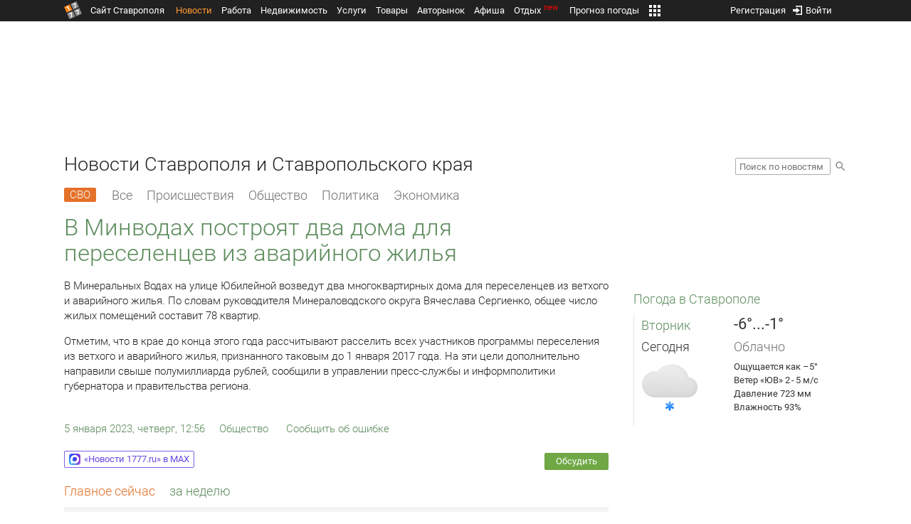

--- FILE ---
content_type: text/html; charset=UTF-8
request_url: https://news.1777.ru/88684-dva-doma-postroyat-v-minvodah-dlya-pereselencev-iz-avariynogo-zhilya
body_size: 18425
content:
<!DOCTYPE HTML>
<html xmlns="http://www.w3.org/1999/xhtml">
<head>
<meta http-equiv="content-language" content="ru-ru"/>
<meta name="HandheldFriendly" content="True"/> 
<meta name='yandex-verification' content='66b032d281f5353c' />
<meta name="format-detection" content="telephone=no"/>
<meta name="robots" content="max-image-preview:large">
<meta http-equiv="Content-Type" content="text/html; charset=UTF-8"/>
<meta name="description" content="В Минеральных Водах на улице Юбилейной возведут два многоквартирных дома для переселенцев из ветхого и аварийного жилья. По словам руководителя Минераловодского округа Вячеслава Сергиенко, общее число жилых помещений составит 78 квартир."/>
<meta name="keywords" content="новости ставрополя, ставропольского края, сегодня, минеральных, улице, юбилейной, переселенцев, аварийного, жилья, словам, руководителя, округа, число, квартир"/>
<title>В Минводах построят два дома для переселенцев из аварийного жилья :: 1777.Ru</title>
<meta property="og:locate" content="ru_RU" />
<meta property="og:site_name" content="Новости Ставрополя и Ставропольского края" />
<meta property="og:url" content="https://news.1777.ru/88684-dva-doma-postroyat-v-minvodah-dlya-pereselencev-iz-avariynogo-zhilya" />
<meta property="og:title" content="В Минводах построят два дома для переселенцев из аварийного жилья :: 1777.Ru" />
<meta property="og:description" content="МКД появятся на улице Юбилейной." />
<meta property="og:type" content="article" />
<meta property="og:image" content="https://media.1777.ru/images/images_processing/578/5787358129440850.jpeg" />
<meta property="og:image:width" content="1620" />
<meta property="og:image:height" content="1080" />
<meta property="twitter:image" content="https://media.1777.ru/images/images_processing/578/5787358129440850.jpeg" />
<meta property="twitter:card" content="summary_large_image" />
<meta name="Author" content="1777.ru" />
<script type="application/ld+json">{
        "@context": "http://schema.org",
        "@type": "NewsArticle",
        "headline": "В Минводах построят два дома для переселенцев из аварийного жилья",
        "description": "МКД появятся на улице Юбилейной.",
        "name": "В Минводах построят два дома для переселенцев из аварийного жилья",
        "url": "https://news.1777.ru/88684-dva-doma-postroyat-v-minvodah-dlya-pereselencev-iz-avariynogo-zhilya",
        "mainEntityOfPage": {
            "@type": "WebPage",
            "@id": "https://news.1777.ru/88684-dva-doma-postroyat-v-minvodah-dlya-pereselencev-iz-avariynogo-zhilya"
        },
        
        "thumbnailUrl": [
             "https://media.1777.ru/images/images_processing/387/3877376871029785.jpeg"
        ],
        "dateCreated": "2023-01-05T12:27:41+03:00",
        "datePublished": "2023-01-05T12:27:41+03:00",
        "dateModified": "2023-01-05T12:56:00+03:00",
        "publisher": {
            "@type": "Organization",
            "name": "news.1777.ru",
            "url": "https://news.1777.ru/",
            "logo": {
                "@type": "ImageObject",
                "url": "https://news.1777.ru/img/1777.png",
                "width": 180,
                "height": 180
            }
        },
        
        "image": 
        [ 
             {
                "@type": "ImageObject",
                "representativeOfPage": "true",
                "url": "https://media.1777.ru/images/images_processing/578/5787358129440850.jpeg",
                "width": 1620,
                "height": 1080
            } 
        ],
        
        "articleBody": "В Минеральных Водах на улице Юбилейной возведут два многоквартирных дома для переселенцев из ветхого и аварийного жилья. По словам руководителя Минераловодского округа Вячеслава Сергиенко, общее число жилых помещений составит 78 квартир. Отметим, что в крае до конца этого года рассчитывают расселить всех участников программы переселения из ветхого и аварийного жилья, признанного таковым до 1 января 2017 года. На эти цели дополнительно направили свыше полумиллиарда рублей, сообщили в управлении пресс-службы и информполитики губернатора и правительства региона."
       }
</script>
<script type="text/javascript" src="//media.1777.ru/cache/cache_assets/934e3b67ae65f7fa395d36c907c06d7c/js/jquery.min.js"></script>
<script type="text/javascript" src="https://content.adriver.ru/adriverqueue.js"></script>
<script type="text/javascript" src="https://content.adriver.ru/adriver.core.2.js"></script>
<script type="text/javascript" src="//media.1777.ru/cache/cache_assets/bd65a87b74228f9533bd84663d7a3e2f/assets/pages_redirect_dm.js"></script><script type="text/javascript" src="//media.1777.ru/cache/cache_assets/36ed1c24956a7ee33362b8cb3a352162/assets/devicejs.min.js"></script><script type="text/javascript" src="//media.1777.ru/cache/cache_assets/3cd3e3d27c637e4fce03075bfea4ff2e/angular-1.4.8/angular.min.js"></script><script type="text/javascript" src="//media.1777.ru/cache/cache_assets/e36f396d57d58b6e011eeba965037576/angular/ngStorage.min.js"></script><script type="text/javascript" src="//media.1777.ru/cache/cache_assets/aba9e16dcf0095eec929ce7342af5279/assets/pages_angular.js"></script><script type="text/javascript" src="//media.1777.ru/cache/cache_assets/2cbfb41605bfb1dd5446dee4928b80a9/js/cryptography.js"></script><script type="text/javascript" src="//media.1777.ru/cache/cache_assets/14df4ed0e0d399e1ff436207800f76c0/js/cryptojs.min.js"></script><script type="text/javascript" src="//media.1777.ru/cache/cache_assets/7257aca2a50d97a9fb896d4f363676ee/assets/js_1777.js"></script><script type="text/javascript" src="//media.1777.ru/cache/cache_assets/4926fd47a6a849760a72c1da482cb577/assets/js_1777_api.js"></script><script type="text/javascript">JS_1777.API.settings.url = "//api.1777.ru";</script><script type="text/javascript">JS_1777.PATHS = {"HTTP_PROTOCOL":"\/\/","HTTP_PROTOCOL_FULL":"http:","HTTPS_PROTOCOL_FULL":"https:","HTTP_PREFIX":"","HTTP_LIB":"\/\/lib.1777.ru","HTTP_COMPONENTS":"\/\/lib.1777.ru\/components","HTTP_PAYS":"\/\/lib.1777.ru\/components\/pays","HTTP_CLASSES":"\/\/lib.1777.ru\/classes","HTTP_CLASSES_REALTY":"\/\/lib.1777.ru\/classes\/realty","HTTP_JS":"\/\/lib.1777.ru\/js","HTTP_CSS":"\/\/lib.1777.ru\/css","HTTP_BASE":"\/\/1777.ru","HTTP_MBASE":"\/\/m.1777.ru","HTTP_RABOTA":"\/\/rabota.1777.ru","HTTP_MRABOTA":"\/\/m.1777.ru\/rabota","HTTP_REALTY":"\/\/realty.1777.ru","HTTP_MREALTY":"\/\/m.1777.ru\/realty","HTTP_AUTO":"\/\/auto.1777.ru","HTTP_MAUTO":"\/\/m.1777.ru\/auto","HTTP_AUTO_TORG":"\/\/torg.1777.ru","HTTP_MAUTO_TORG":"\/\/m.1777.ru\/torg","HTTP_TORG":"\/\/torg.1777.ru","HTTP_MTORG":"\/\/m.1777.ru\/torg","HTTP_STROYKA":"\/\/stroyka.1777.ru","HTTP_MSTROYKA":"\/\/m.1777.ru\/stroyka","HTTP_SPRAVKA":"\/\/spravka.1777.ru","HTTP_MSPRAVKA":"\/\/m.1777.ru\/spravka","HTTP_NEWS":"\/\/news.1777.ru","HTTP_MNEWS":"\/\/news.1777.ru","HTTP_FORUM":"http:\/\/forum1777.ru","HTTP_MFORUM":"http:\/\/m.forum1777.ru","HTTP_LOGIN":"\/\/1777.ru?authorization_entry","HTTP_REGISTER":"\/\/1777.ru?authorization_registration","HTTP_MLOGIN":"\/\/m.1777.ru?authorization_entry","HTTP_MREGISTER":"\/\/m.1777.ru?authorization_registration","HTTP_AFISHA":"\/\/afisha.1777.ru","HTTP_MAFISHA":"\/\/m.1777.ru\/afisha","HTTP_FIN":"\/\/fin.1777.ru","HTTP_MFIN":"\/\/m.1777.ru\/fin","HTTP_RASP":"\/\/rasp.1777.ru","HTTP_MRASP":"\/\/m.1777.ru\/rasp","HTTP_KARTA":"\/\/karta.1777.ru","HTTP_MKARTA":"\/\/m.1777.ru\/karta","HTTP_HOTEL":"\/\/hotel.1777.ru","HTTP_MHOTEL":"\/\/m.1777.ru\/hotel","HTTP_METEO":"\/\/meteo.1777.ru","HTTP_MMETEO":"\/\/m.1777.ru\/meteo","HTTP_SEARCH":"\/\/search.1777.ru","HTTP_MSEARCH":"\/\/m.1777.ru\/search","HTTP_LOVE":"http:\/\/love.1777.ru","HTTP_MLOVE":"http:\/\/m.1777.ru\/love","HTTP_USLUGI":"\/\/uslugi.1777.ru","HTTP_MUSLUGI":"\/\/m.1777.ru\/uslugi","HTTP_TUR":"\/\/tur.1777.ru","HTTP_MTUR":"\/\/m.1777.ru\/tur","HTTP_TRIP":"\/\/trip.1777.ru","HTTP_MTRIP":"\/\/m.1777.ru\/trip","HTTP_STAVPRICE":"http:\/\/stavprice.ru","HTTP_MEDIA":"\/\/media.1777.ru","HTTP_API":"\/\/api.1777.ru"}</script><script type="text/javascript" src="//media.1777.ru/cache/cache_assets/24ecf17b8684b65a860cc97429784f3c/jquery_cookie/jquery.cookie.js"></script><link rel='stylesheet' type='text/css' href='//lib.1777.ru/components/interface/fonts/Roboto/Roboto.css?v=1.3.7' /><script type="text/javascript" src="//media.1777.ru/cache/cache_assets/a763dd1b8c3b60051c1cc9ae0bbaef2f/native_js/native_js.js"></script><script type="text/javascript" src="//media.1777.ru/cache/cache_assets/93056f4e0556d7c7c7c5ba6be6a4b371/js/pages.js"></script>
<link type="text/css" rel="stylesheet" href="//media.1777.ru/cache/cache_assets/52575e061dee947566eea2ce64ef3491/css/pages.css"/>
<link type="text/css" rel="stylesheet" href="//media.1777.ru/cache/cache_assets/e6bc78bd6ccd081db2396440b8fc08c0/css/main.css"/>
<link type="text/css" rel="stylesheet" href="//media.1777.ru/cache/cache_assets/13b6b341edfa5f827e960ef3a77a2873/css/common.css"/>
<link type="image/x-icon" rel="shortcut icon" href="//lib.1777.ru/components/pages/favicon/assets/favicon.ico">
<link type="image/png" sizes="16x16" rel="icon" href="//lib.1777.ru/components/pages/favicon/assets/favicon-16x16.png">
<link type="image/png" sizes="32x32" rel="icon" href="//lib.1777.ru/components/pages/favicon/assets/favicon-32x32.png">
<link type="image/png" sizes="96x96" rel="icon" href="//lib.1777.ru/components/pages/favicon/assets/favicon-96x96.png">
<link type="image/png" sizes="120x120" rel="icon" href="//lib.1777.ru/components/pages/favicon/assets/favicon-120x120.png">
<link type="image/png" sizes="192x192" rel="icon" href="//lib.1777.ru/components/pages/favicon/assets/android-icon-192x192.png">
<link rel="manifest" href="//lib.1777.ru/components/pages/favicon/assets/manifest.json">
<link sizes="57x57" rel="apple-touch-icon" href="//lib.1777.ru/components/pages/favicon/assets/apple-touch-icon-57x57.png">
<link sizes="60x60" rel="apple-touch-icon" href="//lib.1777.ru/components/pages/favicon/assets/apple-touch-icon-60x60.png">
<link sizes="72x72" rel="apple-touch-icon" href="//lib.1777.ru/components/pages/favicon/assets/apple-touch-icon-72x72.png">
<link sizes="76x76" rel="apple-touch-icon" href="//lib.1777.ru/components/pages/favicon/assets/apple-touch-icon-76x76.png">
<link sizes="114x114" rel="apple-touch-icon" href="//lib.1777.ru/components/pages/favicon/assets/apple-touch-icon-114x114.png">
<link sizes="120x120" rel="apple-touch-icon" href="//lib.1777.ru/components/pages/favicon/assets/apple-touch-icon-120x120.png">
<link sizes="144x144" rel="apple-touch-icon" href="//lib.1777.ru/components/pages/favicon/assets/apple-touch-icon-144x144.png">
<link sizes="152x152" rel="apple-touch-icon" href="//lib.1777.ru/components/pages/favicon/assets/apple-touch-icon-152x152.png">
<link sizes="180x180" rel="apple-touch-icon" href="//lib.1777.ru/components/pages/favicon/assets/apple-touch-icon-180x180.png">
<link color="#e52037" rel="mask-icon" href="//lib.1777.ru/components/pages/favicon/assets/safari-pinned-tab.svg">
<meta name="application-name" content="1777.ru">
<meta name="msapplication-TileColor" content="#ffffff">
<meta name="msapplication-TileImage" content="//lib.1777.ru/components/pages/favicon/assets/mstile-144x144.png">
<meta name="msapplication-square70x70logo" content="//lib.1777.ru/components/pages/favicon/assets/mstile-70x70.png">
<meta name="msapplication-square150x150logo" content="//lib.1777.ru/components/pages/favicon/assets/mstile-150x150.png">
<meta name="msapplication-wide310x150logo" content="//lib.1777.ru/components/pages/favicon/assets/mstile-310x310.png">
<meta name="msapplication-square310x310logo" content="//lib.1777.ru/components/pages/favicon/assets/mstile-310x150.png">
<meta name="msapplication-config" content="//lib.1777.ru/components/pages/favicon/assets/browserconfig.xml">
<meta name="theme-color" content="#ffffff">
<link rel='alternate' href='//news.1777.ru/engine/rss.php' type='application/rss+xml' title='Новости Ставрополя и Ставропольского края' />
<link rel='canonical' href='https://news.1777.ru/88684-dva-doma-postroyat-v-minvodah-dlya-pereselencev-iz-avariynogo-zhilya'>
    <!--LiveInternet counter-->
    <script type="text/javascript">
        new Image().src = "//counter.yadro.ru/hit;1777?r" +
        escape(document.referrer) + ((typeof(screen) == "undefined") ? "" :
        ";s" + screen.width + "*" + screen.height + "*" + (screen.colorDepth ?
            screen.colorDepth : screen.pixelDepth)) + ";u" + escape(document.URL) +
        ";" + Math.random();
    </script>
    <!--/LiveInternet-->
        <script>
        (function(i,s,o,g,r,a,m){i['GoogleAnalyticsObject']=r;i[r]=i[r]||function(){
            (i[r].q=i[r].q||[]).push(arguments)},i[r].l=1*new Date();a=s.createElement(o),
            m=s.getElementsByTagName(o)[0];a.async=1;a.src=g;m.parentNode.insertBefore(a,m)
        })(window,document,'script','//www.google-analytics.com/analytics.js','ga');

        ga('create', 'UA-17186281-7', 'auto');
        ga('send', 'pageview');

    </script>
        <script>window.yaContextCb = window.yaContextCb || []</script>
    <script src="https://yandex.ru/ads/system/context.js" async></script>
        <script async src="https://jsn.24smi.net/smi.js"></script>    
    <script src="https://yastatic.net/pcode/adfox/loader.js" crossorigin="anonymous"></script>
    <script>window.yaContextCb = window.yaContextCb || []</script>
    <script src="https://yandex.ru/ads/system/context.js" async></script>
    </head>
<body style="overflow-y:scroll;">
<!--<script type="text/javascript"> (function ab(){ var request = new XMLHttpRequest(); request.open('GET', "https://scripts.botfaqtor.ru/one/34998", false); request.send(); if(request.status == 200) eval(request.responseText); })(); </script>-->
<div class="pages_main pages_main_news">
            <div class="pages_black_line">
            <div class="pages_main_center pages_main_center_menu">
                <nobr>
                    <script type="text/javascript" src="//media.1777.ru/cache/cache_assets/4c05aa939f93d2276e6527d987cb5a42/assets/pages_menu.js"></script><link type="text/css" rel="stylesheet" href="//media.1777.ru/cache/cache_assets/1a28fe3d44ab6fee156927268757753d/assets/pages_menu.css"/><table id="pages_main_menu_base_cnt_tbl" class="pages_main_menu_base_cnt_tbl" cellpadding="0" cellspacing="0" border="0" style="width:100%;height:22px;">
<tr>
    <td align="left" valign="top" style="width:5%">
    <nobr>
        
        <a href="//1777.ru" title="Город Ставрополь — 1777.Ru" target="_top" class="pages_main_page_link">
            <div class="pages_main_page_btn"><span class="pages_main_page_btn_txt">Сайт Ставрополя</span></div>        </a>
        
    </nobr>
    </td>
    <td align="left" valign="top" style="width:70%;">
    <nobr>
    
        <table id="pages_main_menu_base_tbl" cellpadding="0" cellspacing="0" border="0" style="width:100%;height:22px;">
            <tr>
            <td align="left" valign="top" style="width:50%;">
                
                                <div id="pages_main_menu_base" class="pages_main_menu_base" style="width:770px;">
                                    <div class="pages_main_menu_base_item" id="pages_main_menu_base_item_38f2a8cb8c5cde0c948483f4bd374a7c" data="38f2a8cb8c5cde0c948483f4bd374a7c">
                        <a class="pages_main_menu_item_link pages_main_menu_item_link_active" href="//news.1777.ru" target="_top">Новости</a>
                    </div>
                                    <div class="pages_main_menu_base_item" id="pages_main_menu_base_item_6d47138aba2c4a396a574e128865d1c5" data="6d47138aba2c4a396a574e128865d1c5">
                        <a class="pages_main_menu_item_link " href="//rabota.1777.ru" target="_top">Работа</a>
                    </div>
                                    <div class="pages_main_menu_base_item" id="pages_main_menu_base_item_9eaf8a2f498b0ec05512285b9613cb22" data="9eaf8a2f498b0ec05512285b9613cb22">
                        <a class="pages_main_menu_item_link " href="//realty.1777.ru" target="_top">Недвижимость</a>
                    </div>
                                    <div class="pages_main_menu_base_item" id="pages_main_menu_base_item_c9ba543935ac7d048ac17392443da843" data="c9ba543935ac7d048ac17392443da843">
                        <a class="pages_main_menu_item_link " href="//uslugi.1777.ru" target="_top">Услуги</a>
                    </div>
                                    <div class="pages_main_menu_base_item" id="pages_main_menu_base_item_14f7e3098fa4957fa3125106626e9665" data="14f7e3098fa4957fa3125106626e9665">
                        <a class="pages_main_menu_item_link " href="//torg.1777.ru" target="_top">Товары</a>
                    </div>
                                    <div class="pages_main_menu_base_item" id="pages_main_menu_base_item_95e399e97bfb5ad15c863f0100fd14ab" data="95e399e97bfb5ad15c863f0100fd14ab">
                        <a class="pages_main_menu_item_link " href="//auto.1777.ru" target="_top">Авторынок</a>
                    </div>
                                    <div class="pages_main_menu_base_item" id="pages_main_menu_base_item_20a0bcfb76c454e7fa3cff842dd1a963" data="20a0bcfb76c454e7fa3cff842dd1a963">
                        <a class="pages_main_menu_item_link " href="//afisha.1777.ru" target="_top">Афиша</a>
                    </div>
                                    <div class="pages_main_menu_base_item" id="pages_main_menu_base_item_2f0319443d6291fa90827d1bf58d66cd" data="2f0319443d6291fa90827d1bf58d66cd">
                        <a class="pages_main_menu_item_link " href="//trip.1777.ru" target="_top">Отдых<div class="pages_main_menu_badge">new</div></a>
                    </div>
                                    <div class="pages_main_menu_base_item" id="pages_main_menu_base_item_66c1a910c693022c006c6ac98ef0fd3f" data="66c1a910c693022c006c6ac98ef0fd3f">
                        <a class="pages_main_menu_item_link " href="//meteo.1777.ru" target="_top">Прогноз погоды</a>
                    </div>
                                    <div class="pages_main_menu_base_item" id="pages_main_menu_base_item_502d50059a7ad6ef6584892b8ff37963" data="502d50059a7ad6ef6584892b8ff37963">
                        <a class="pages_main_menu_item_link " href="//fin.1777.ru" target="_top">Финансы</a>
                    </div>
                                    <div class="pages_main_menu_base_item" id="pages_main_menu_base_item_2bcafc25a0acfd5ec19a7c63349a1f11" data="2bcafc25a0acfd5ec19a7c63349a1f11">
                        <a class="pages_main_menu_item_link " href="//rasp.1777.ru" target="_top">Расписания</a>
                    </div>
                                    <div class="pages_main_menu_base_item" id="pages_main_menu_base_item_83a68a234a70b6a59be91ffe59806c17" data="83a68a234a70b6a59be91ffe59806c17">
                        <a class="pages_main_menu_item_link " href="//1777.ru/all.php" target="_top">Все проекты</a>
                    </div>
                                </div>
            
            </td>
            <td align="left" valign="top" style="width:20px;">
            
                                    <div class="pages_main_menu_more_icon"  onclick="PagesMenu.show_more();">
                        <img src="//lib.1777.ru/components/pages/pages3/images/more.png">
                    </div>
                                    
                <div class="pages_main_menu_more">
                    
                                            <div class="pages_main_menu_more_item" id="pages_main_menu_more_item_38f2a8cb8c5cde0c948483f4bd374a7c" data="38f2a8cb8c5cde0c948483f4bd374a7c">
                            <a class="pages_main_menu_item_link pages_main_menu_item_link_active" href="//news.1777.ru" target="_top">Новости</a>
                        </div>
                                            <div class="pages_main_menu_more_item" id="pages_main_menu_more_item_6d47138aba2c4a396a574e128865d1c5" data="6d47138aba2c4a396a574e128865d1c5">
                            <a class="pages_main_menu_item_link" href="//rabota.1777.ru" target="_top">Работа</a>
                        </div>
                                            <div class="pages_main_menu_more_item" id="pages_main_menu_more_item_9eaf8a2f498b0ec05512285b9613cb22" data="9eaf8a2f498b0ec05512285b9613cb22">
                            <a class="pages_main_menu_item_link" href="//realty.1777.ru" target="_top">Недвижимость</a>
                        </div>
                                            <div class="pages_main_menu_more_item" id="pages_main_menu_more_item_c9ba543935ac7d048ac17392443da843" data="c9ba543935ac7d048ac17392443da843">
                            <a class="pages_main_menu_item_link" href="//uslugi.1777.ru" target="_top">Услуги</a>
                        </div>
                                            <div class="pages_main_menu_more_item" id="pages_main_menu_more_item_14f7e3098fa4957fa3125106626e9665" data="14f7e3098fa4957fa3125106626e9665">
                            <a class="pages_main_menu_item_link" href="//torg.1777.ru" target="_top">Товары</a>
                        </div>
                                            <div class="pages_main_menu_more_item" id="pages_main_menu_more_item_95e399e97bfb5ad15c863f0100fd14ab" data="95e399e97bfb5ad15c863f0100fd14ab">
                            <a class="pages_main_menu_item_link" href="//auto.1777.ru" target="_top">Авторынок</a>
                        </div>
                                            <div class="pages_main_menu_more_item" id="pages_main_menu_more_item_20a0bcfb76c454e7fa3cff842dd1a963" data="20a0bcfb76c454e7fa3cff842dd1a963">
                            <a class="pages_main_menu_item_link" href="//afisha.1777.ru" target="_top">Афиша</a>
                        </div>
                                            <div class="pages_main_menu_more_item" id="pages_main_menu_more_item_2f0319443d6291fa90827d1bf58d66cd" data="2f0319443d6291fa90827d1bf58d66cd">
                            <a class="pages_main_menu_item_link" href="//trip.1777.ru" target="_top">Отдых<div class="pages_main_menu_badge">new</div></a>
                        </div>
                                            <div class="pages_main_menu_more_item" id="pages_main_menu_more_item_66c1a910c693022c006c6ac98ef0fd3f" data="66c1a910c693022c006c6ac98ef0fd3f">
                            <a class="pages_main_menu_item_link" href="//meteo.1777.ru" target="_top">Прогноз погоды</a>
                        </div>
                                            <div class="pages_main_menu_more_item" id="pages_main_menu_more_item_502d50059a7ad6ef6584892b8ff37963" data="502d50059a7ad6ef6584892b8ff37963">
                            <a class="pages_main_menu_item_link" href="//fin.1777.ru" target="_top">Финансы</a>
                        </div>
                                            <div class="pages_main_menu_more_item" id="pages_main_menu_more_item_2bcafc25a0acfd5ec19a7c63349a1f11" data="2bcafc25a0acfd5ec19a7c63349a1f11">
                            <a class="pages_main_menu_item_link" href="//rasp.1777.ru" target="_top">Расписания</a>
                        </div>
                                            <div class="pages_main_menu_more_item" id="pages_main_menu_more_item_83a68a234a70b6a59be91ffe59806c17" data="83a68a234a70b6a59be91ffe59806c17">
                            <a class="pages_main_menu_item_link" href="//1777.ru/all.php" target="_top">Все проекты</a>
                        </div>
                                        
                </div>
            </td>
            <td align="left" valign="top" style="width:auto;">&nbsp;</td>
            </tr>
        </table>
        
    </nobr>
    </td>
    <td align="right" valign="top" style="min-width:220px;">
    <nobr>
    
        <table cellspacing="0" cellpadding="0" border="0" style="width:100%;">
        <tr>
        <td align="right" valign="top">
            <div class="pages_messages">
                <script type="text/javascript" src="//media.1777.ru/cache/cache_assets/6ec167ddf358ff51d610750ddb166f2b/js/messages.js"></script><link type="text/css" rel="stylesheet" href="//media.1777.ru/cache/cache_assets/906d1d4daaedf311de2745e585ea8594/css/messages.css"/><script>var messages_path_component_ajax="//lib.1777.ru/components/messages/ajax";</script><script>messages_set_hash("4098a16bb042d86a58749eb39890325a");</script><script>messages_set_user_id_from("1");</script><div class="messages_overlay" id="messages_overlay" onClick='messages_dialog_activate("");'></div><div class="messages_dialog" id="messages_dialog"><div><div class="messages_dialog_close" onClick='messages_dialog_activate("");'>&nbsp;&nbsp;</div><span class="messages_dialog_header">Сообщения</span></div><div id="messages_iframe_loading" class="messages_iframe_loading">Загрузка</div><div id="messages_iframe_div" class="messages_iframe_div"><iframe src="//lib.1777.ru/components/messages/img/blank.png" id="messages_iframe"  class="messages_iframe" align="left" frameborder="0" onload="messages_iframe_loading_hide();"></iframe><script>var messages_iframe_path='//lib.1777.ru/components/messages/messages_iframe.php';</script><script>var messages_iframe_path_blank='//lib.1777.ru/components/messages/img/blank.png';</script></div></div>            </div>
         </td>
        <td align="right" valign="top" style="width:15px">
                    </td>
        <td align="right" valign="top">
            <div class="pages_login_block">
                <script type="text/javascript" src="//media.1777.ru/cache/cache_assets/3cbb753c6533b336a176700a17729ad8/js/authorization.js"></script><link type="text/css" rel="stylesheet" href="//media.1777.ru/cache/cache_assets/db682578963dfbf53f47bf1f6bff1686/css/authorization.css"/><!--[if lte IE 8]><link rel='stylesheet' href='//lib.1777.ru/components/authorization/css/authorization_ie.css?v=1.6.5' type='text/css' media='screen' /><![endif]--><script>var authorization_path='//lib.1777.ru/components/authorization';</script><script type="text/javascript" src="//media.1777.ru/cache/cache_assets/71b18bd43add91653fd56eb94b3f3a1e/authorization_social/authorization_social.js"></script><div id="authorization_ajax_container"></div><div id="authorization_dialog_control" class="authorization_dialog_control"><div class="authorization_dialog_control_action" onClick="authorization_dialog_entry();"><img src="//lib.1777.ru/components/pages/images/login.png" />Войти</div><div class="authorization_dialog_control_action" onClick="authorization_dialog_registration();">Регистрация</div></div>            </div>
        </td>
        <td align="right" valign="top" style="width:auto;">
                    </td>
        <td align="right" valign="top" style="width:5%">
            <div class="pages_private_office" style="float:right;">
                             </div>
        </td>
        </tr>
        </table>
        
    </nobr>
    </td>
</tr>
</table>

                </nobr>
            </div>
        </div>
    
    <div class="pages_main_center">

        <div class="pages_header">

            <table cellpadding="0" cellspacing="0" border="0" style="width:100%;">
                                <tr>
                    <td align="center" valign="center">
                        <div class="pages_top_banner_cnt" style="display:inline-block;min-height:120px;">
                                    <table cellpadding="0" cellspacing="0" style="background-color:#f4f4f4;width:100%;">
            <tr><td align="middle" valign="center">
                <!--AdFox START-->
                <!--yandex_www1777ru-->
                <!--Площадка: 1777 / Новости / 0-->
                <!--Категория: <не задана>-->
                <!--Тип баннера: 728х90-->
                <div id="adfox_16635832709291945"></div>
                <script>
                    window.yaContextCb.push(()=>{
                        Ya.adfoxCode.create({
                            ownerId: 287789,
                            containerId: 'adfox_16635832709291945',
                            params: {
                                p1: 'cvtlw',
                                p2: 'hiuu'
                            }
                        })
                    })
                </script>
            </td></tr>
            </table>
                                    </div>
                    </td>
                </tr>
                                <tr>
                    <td align="left" valign="top">
                            <table cellpadding="0" cellspacing="0" border="0" style="width:100%;">
    <tr>
    <td align="left" valign="top">
        <div class="news_pages_header_like_h1">Новости Ставрополя и Ставропольского края</div>    </td>
    <td align="right" valign="top" style="width:155px;padding-top:7px;">
        <link type="text/css" rel="stylesheet" href="//media.1777.ru/cache/cache_assets/765e1855a32689c8d5078f5098c743fa/css/search.css"/><form id="news_search_form" action="//news.1777.ru/search/" method="post"><table cellpadding="0" cellspacing="0" border="0"><tr><td><input id="news_request" name="news_request" type="text" placeholder="Поиск по новостям" class="news_search_input" value="" maxlength="128"></td><td style="padding-left:5px;padding-top:3px;"><div class="news_search_btn" onclick='$("#news_search_form").submit();'></div></td></tr></table></form>    </td>
    </tr>
    </table>
                        </td>
                </tr>
            </table>
        </div>
<div class="pages_content"><table cellpadding="0" cellspacing="0" border="0" width="100%"><tr><td class="pages_center"><div style="max-width:765px;">
            <table cellpadding="0" cellspacing="0" border="0" style="width:100%;margin-bottom:7.5px;">
            <tr>
            <td align="left" valign="top">
            <nobr>
            <li class="pages_bottom_menu_item"><a class="pages_bottom_menu_item_link_text_mark" style="margin-left:0px;margin-right:12px;" href="//news.1777.ru/cat/svo/" target="_top" title="СВО"><span class="pages_bottom_menu_item_link_text_mark_text">СВО</span></a></li>
            <li class="pages_bottom_menu_item "><a class="pages_bottom_menu_item_link" href="//news.1777.ru/all/" target="_top"><span class="pages_bottom_menu_item_link_text">Все</span></a></li>
            <li class="pages_bottom_menu_item "><a class="pages_bottom_menu_item_link" href="//news.1777.ru/cat/incidents/" target="_top"><span class="pages_bottom_menu_item_link_text">Происшествия</span></a></li>
            <li class="pages_bottom_menu_item "><a class="pages_bottom_menu_item_link" href="//news.1777.ru/cat/society/" target="_top"><span class="pages_bottom_menu_item_link_text">Общество</span></a></li>
            <li class="pages_bottom_menu_item "><a class="pages_bottom_menu_item_link" href="//news.1777.ru/cat/politicians/" target="_top"><span class="pages_bottom_menu_item_link_text">Политика</span></a></li>
            <li class="pages_bottom_menu_item "><a class="pages_bottom_menu_item_link" href="//news.1777.ru/cat/economy/" target="_top"><span class="pages_bottom_menu_item_link_text">Экономика</span></a></li>
            </nobr>
            </td>
            </tr>
            </table>            
            <link type="text/css" rel="stylesheet" href="//media.1777.ru/cache/cache_assets/c3f6f5ee2b84fd0210d96a9a068a7931/css/news.css"/><script type="text/javascript" src="//media.1777.ru/cache/cache_assets/a634363faf6d519911647a132e6609fa/js/render.js"></script><link type="text/css" rel="stylesheet" href="//media.1777.ru/cache/cache_assets/dfd3b8ec4b059312e22942cc3f17d8bf/css/render.css"/><script type='text/javascript'>var news_render_path='//lib.1777.ru/components/news/render';</script><h1 class='news_render_one_header'>В Минводах построят два дома для переселенцев из аварийного жилья</h1><table cellpadding=0 cellspacing=0 border=0 class='news_render_one_full' ><tr><td align='left' valign='top' class='news_render_one_full_story'><p>В Минеральных Водах на улице Юбилейной возведут два многоквартирных дома для переселенцев из ветхого и аварийного жилья. По словам руководителя Минераловодского округа Вячеслава Сергиенко, общее число жилых помещений составит 78 квартир.</p> <p>Отметим, что в крае до конца этого года рассчитывают расселить всех участников программы переселения из ветхого и аварийного жилья, признанного таковым до 1 января 2017 года. На эти цели дополнительно направили свыше полумиллиарда рублей, сообщили в управлении пресс-службы и информполитики губернатора и правительства региона.</p></td></tr><tr><td align='left' valign='top' class='news_render_one_full_bar'><table cellpadding=0 cellspacing=0 border=0><tr><td align='left' valign='top' style='width:170px;'><nobr><a href='//news.1777.ru/date/05.01.2023/' class='news_render_one_full_link' title='Новости Ставрополя и Ставропольского края за 5 января 2023 :: 1777.ru'>5 января 2023, четверг, 12:56</a></nobr></td><td align='left' valign='top' style='padding-left:20px;'><a href='//news.1777.ru/cat/society/' class='news_render_one_full_link_cat ' title='Общество. Новости Ставрополя и Ставропольского края'>Общество</a> </td><td align='left' valign='top' style='padding-left:20px;width:180px;'><script type="text/javascript" src="//media.1777.ru/cache/cache_assets/b1280567b042018a4d42f2f5d1cd1d1a/js/complaints_interface.js"></script><link type="text/css" rel="stylesheet" href="//media.1777.ru/cache/cache_assets/bd1cdc72d052347ebe9eb7517435289d/css/complaints_interface.css"/><script>var complaints_interface_path='//lib.1777.ru/components/complaints/complaints_interface';</script><div id="complaints_interface_88684" class="complaints_interface" style="width:206px;"><div class="complaints_interface_link_txt" onclick='complaints_interface_dialog("88684","[base64]");'>Сообщить об ошибке</div><div class="complaints_interface_wait"></div></div></td></tr></table></td></tr><tr><td align='left' valign='top' class='news_render_one_full_bar' style='padding-top:20px;'><table cellpadding=0 cellspacing=0 border=0 style='width:100%;'><tr><td align='left' valign='top' style='padding-right:50px;'><script type="text/javascript" src="//media.1777.ru/cache/cache_assets/176ead45c3d648b3c5b3f1e3f78b75e2/js/render_social.js"></script><link type="text/css" rel="stylesheet" href="//media.1777.ru/cache/cache_assets/98d78b5581f55cf5f2f016d55093a6d1/css/render_social.css"/><script type='text/javascript'>var social_render_path='//lib.1777.ru/components/news/render';</script><table cellpadding=0 cellspacing=0 border=0 style='margin-top:2px;'><tr><td><link type="text/css" rel="stylesheet" href="//media.1777.ru/cache/cache_assets/50398667ee29ad2267e37388ee1fd9d1/assets/social_links_1777.css"/><a rel="nofollow" href="https://max.ru/Stavropol1777" title="«Новости 1777.ru» в MAX" target="_blank"><table cellpadding="0" cellspacing="0" border="0" class="social_links_btn_max_und_header"><tr><td align="center" valign="center"><table cellpadding=0 cellspacing=0 border=0><tr><td valign="top" style="width:21px;padding:3px 0 0 6px;"><img src="//lib.1777.ru/components/social_links/assets/max_128.png" border="0" style="width:16px;display:inline-block;margin:0;"></td><td valign="top" style="padding:3px 6px 0 0px;">«Новости 1777.ru» в MAX</td></tr></table></td></tr></table></a></td></tr></table></td><td align='right' valign='top' style='padding-top:5px;'><link type="text/css" rel="stylesheet" href="//media.1777.ru/cache/cache_assets/77231eec394182b89093293436b948a3/assets/society_main.css"/><script type="text/javascript" src="//media.1777.ru/cache/cache_assets/01ad778cb91070922fc54772626a32a3/assets/society_main.js"></script><script type="text/javascript" src="//media.1777.ru/cache/cache_assets/b8bfd08d01545fc753d8e943f51a84cd/assets/society_inputs.js"></script><link type="text/css" rel="stylesheet" href="//media.1777.ru/cache/cache_assets/049c04aa3d2f2c366c78374fd791d2b7/assets/society_inputs.css"/><link type="text/css" rel="stylesheet" href="//media.1777.ru/cache/cache_assets/25033a5e8edb60594170fe7ee831de97/assets/society_comments.css"/><script type="text/javascript" src="//media.1777.ru/cache/cache_assets/cebbf60a8044d038c744c47d70269270/assets/society_comments.js"></script><script type="text/javascript" src="//media.1777.ru/cache/cache_assets/a9a006350d16cc041cb99f70aa69a526/js/image_interface_iframe.js"></script><link type="text/css" rel="stylesheet" href="//media.1777.ru/cache/cache_assets/40ae57a762bb88ad820673021e6e0691/css/image_interface_iframe.css"/><script type="text/javascript" src="//media.1777.ru/cache/cache_assets/18ab97f399a76902bc21870703dcf4fc/js/video_loader.js"></script><link type="text/css" rel="stylesheet" href="//media.1777.ru/cache/cache_assets/b5b9e0af173ba5ccc8fbd9328be1993b/css/video_loader.css"/><link type="text/css" rel="stylesheet" href="//media.1777.ru/cache/cache_assets/3a64ea93502453ec4177b91d1ba2d1d7/assets/society_topics.css"/><script type="text/javascript" src="//media.1777.ru/cache/cache_assets/e98b1358c211d5c07fa9c2440ce1aee8/assets/society_topics.js"></script><script type="text/javascript" src="//media.1777.ru/cache/cache_assets/e9a72c2fda833942abda5046e1d8d7fd/assets/society_images.js"></script><link type="text/css" rel="stylesheet" href="//media.1777.ru/cache/cache_assets/48b49a9617797c5f46b0cf91890466c1/assets/society_images.css"/><link type="text/css" rel="stylesheet" href="//media.1777.ru/cache/cache_assets/a5e4a7d1a2d8b7d103e23d97c9dede3d/assets/society_rating.css"/><script type="text/javascript" src="//media.1777.ru/cache/cache_assets/8825c4e357abb74172dc5476c0b6f49c/assets/society_rating.js"></script><script type="text/javascript" src="//media.1777.ru/cache/cache_assets/3b5d1cb55cc34b00076c07f618545642/buttons1777/buttons1777.js"></script><link type="text/css" rel="stylesheet" href="//media.1777.ru/cache/cache_assets/d68653f61dcedd051cd3dcf9cb9f5fd6/buttons1777/buttons1777.css"/><input  type="button"  id="sct_button_main_473998310"  name="sct_button_main_473998310"  value="Обсудить"  onclick="society_main.show_integrate('[base64]','473998310','comments');"  style="width:auto;" ></input><script type="text/javascript" src="//media.1777.ru/cache/cache_assets/3b5d1cb55cc34b00076c07f618545642/buttons1777/buttons1777.js"></script><link type="text/css" rel="stylesheet" href="//media.1777.ru/cache/cache_assets/d68653f61dcedd051cd3dcf9cb9f5fd6/buttons1777/buttons1777.css"/><script> 
                    var buttons_init_buttons1777_recursion=0;
                    function buttons_init_buttons1777_sct_button_main_473998310() {

                        buttons_init_buttons1777_recursion++;

                        if (typeof $().buttons1777 == "function") { 

                            $("#sct_button_main_473998310").buttons1777({
                                stylization:"green",
                                animation:"1",
                                animation_position:"left",
                                disabled:"",
                                press_fix_active:true,
                                press_fix_active_value:"Закрыть",
                                confirm_window:""                                
                            });

                            return true;

                        } else if(buttons_init_buttons1777_recursion<1000) {
                            setTimeout(function() { buttons_init_buttons1777_sct_button_main_473998310(); }, 100);
                        }

                   }

                   buttons_init_buttons1777_sct_button_main_473998310();

            </script><script>setTimeout(function(){society_main.url_processing('[base64]', '473998310', 'comments');},500);</script></td></tr><tr><td align='left' valign='top' colspan='2' style='padding-top:5px;'><div id='comments' class='hide news_render_one_full_comments'></div></td></tr></table></td></tr></table><table cellpadding=0 cellspacing=0 border=0><tr><td align='left' valign='top' style='padding-top:16.5px;'><table cellpadding=0 cellspacing=0 border=0 class='news_render_main_list_control'><tr><td id='news_render_control_main_list' align='left' valign='top' class='news_render_control_header news_render_control_header_active' onclick="news_render_control('main_list');">Главное сейчас</td><td id='news_render_control_week_list' align='left' valign='top' class='news_render_control_header ' onclick="news_render_control('week_list');">за неделю</td></tr></table><table cellpadding=0 cellspacing=0 border=0 class='news_render_main_list' ><tr><td align='left' valign='top'><div class='news_render_main_list_body'><table cellpadding=0 cellspacing=0 border=0><tr><td align='left' valign='top' style='padding-top:2px;'><div class='news_render_main_list_header_dot'>&#8226;</div></td><td align='left' valign='top'><div class='news_render_main_list_header '><a href='//news.1777.ru/119691-stavropolcev-prizyvayut-ne-kormit-belok-s-ruk-iz-za-opasnosti-zarazitsya-beshenstvom-cherez-ukus'   onclick="news_click('aToxMTk2OTE7');"  title='Укусы белок участились — Роспотребнадзор назвал причину'>Укусы белок участились — Роспотребнадзор назвал причину</a></div></td></tr></table><table cellpadding=0 cellspacing=0 border=0><tr><td align='left' valign='top' style='padding-top:2px;'><div class='news_render_main_list_header_dot'>&#8226;</div></td><td align='left' valign='top'><div class='news_render_main_list_header '><a href='//news.1777.ru/119675-zhiteli-stavropolya-sami-sozdali-skver-gorbacheva-na-pustyre'   onclick="news_click('aToxMTk2NzU7');"  title='Жители Ставрополя сами «создали» сквер Горбачёва на пустыре'>Жители Ставрополя сами «создали» сквер Горбачёва на <div class="news_render_header_word_with_icons"><nobr>пустыре&nbsp;<div class="news_render_header_comments"></div></nobr></div></a></div></td></tr></table><table cellpadding=0 cellspacing=0 border=0><tr><td align='left' valign='top' style='padding-top:2px;'><div class='news_render_main_list_header_dot'>&#8226;</div></td><td align='left' valign='top'><div class='news_render_main_list_header '><a href='//news.1777.ru/119674-v-stavropole-chinovnik-besplatno-otdal-sozhitelnice-zemelnyy-uchastok-i-poteryal-rabotu'   onclick="news_click('aToxMTk2NzQ7');"  title='В Ставрополе чиновник бесплатно отдал сожительнице земельный участок и потерял работу'>В Ставрополе чиновник бесплатно отдал сожительнице земельный участок и потерял <div class="news_render_header_word_with_icons"><nobr>работу&nbsp;<div class="news_render_header_comments"></div></nobr></div></a></div></td></tr></table><table cellpadding=0 cellspacing=0 border=0><tr><td align='left' valign='top' style='padding-top:2px;'><div class='news_render_main_list_header_dot'>&#8226;</div></td><td align='left' valign='top'><div class='news_render_main_list_header '><a href='//news.1777.ru/119682-gk-yugstroyinvest-prinyala-uchastie-v-torzhestvennom-otkrytii-novogodney-elki-v-kislovodske'   onclick="news_click('aToxMTk2ODI7');"  title='ГК «ЮгСтройИнвест» приняла участие в торжественном открытии новогодней елки в Кисловодске'>ГК «ЮгСтройИнвест» приняла участие в торжественном открытии новогодней елки в Кисловодске</a></div></td></tr></table><table cellpadding=0 cellspacing=0 border=0><tr><td align='left' valign='top' style='padding-top:2px;'><div class='news_render_main_list_header_dot'>&#8226;</div></td><td align='left' valign='top'><div class='news_render_main_list_header '><a href='//news.1777.ru/119679-t2-v-4-raza-uskorila-brendirovanie-partnerskih-tochek-blagodarya-innovacionnomu-servisu'   onclick="news_click('aToxMTk2Nzk7');"  title='T2 в 4 раза ускорила брендирование партнерских точек благодаря инновационному сервису'>T2 в 4 раза ускорила брендирование партнерских точек благодаря инновационному сервису</a></div></td></tr></table><table cellpadding=0 cellspacing=0 border=0><tr><td align='left' valign='top' style='padding-top:2px;'><div class='news_render_main_list_header_dot'>&#8226;</div></td><td align='left' valign='top'><div class='news_render_main_list_header '><a href='//news.1777.ru/119668-devochka-i-slon'   onclick="news_click('aToxMTk2Njg7');"  title='«Девочка и слон»'>«Девочка и слон»</a></div></td></tr></table><table cellpadding=0 cellspacing=0 border=0><tr><td align='left' valign='top' style='padding-top:2px;'><div class='news_render_main_list_header_dot'>&#8226;</div></td><td align='left' valign='top'><div class='news_render_main_list_header news_render_main_list_header_last'><a href='//news.1777.ru/119671-rostelekom-otmetil-luchshih-administratorov-na-forume-gospablikov-v-stavropole'   onclick="news_click('aToxMTk2NzE7');"  title='«Ростелеком» отметил лучших администраторов на форуме госпабликов в Ставрополе'>«Ростелеком» отметил лучших администраторов на форуме госпабликов в Ставрополе</a></div></td></tr></table></div></td></tr></table><table cellpadding=0 cellspacing=0 border=0 class='news_render_week_list' style="display:none;"><tr><td align='left' valign='top'><div class='news_render_main_list_body'><table cellpadding=0 cellspacing=0 border=0><tr><td align='left' valign='top' style='padding-top:2px;'><div class='news_render_main_list_header_dot'>&#8226;</div></td><td align='left' valign='top'><div class='news_render_main_list_header '><a href='//news.1777.ru/119647-na-stavropole-voditel-ezdil-s-privyazannoy-k-mashine-sobakoy'   onclick="news_click('aToxMTk2NDc7');news_render_follow('YTozOntzOjI6ImlkIjtpOjExOTY0NztzOjQ6InR5cGUiO3M6NDoid2VlayI7czo0OiJkYXRhIjtOO30');"  title='На Ставрополье водитель ездил с привязанной к машине собакой'>На Ставрополье водитель ездил с привязанной к машине <div class="news_render_header_word_with_icons"><nobr>собакой&nbsp;<div class="news_render_header_video"></div></nobr></div></a></div></td></tr></table><table cellpadding=0 cellspacing=0 border=0><tr><td align='left' valign='top' style='padding-top:2px;'><div class='news_render_main_list_header_dot'>&#8226;</div></td><td align='left' valign='top'><div class='news_render_main_list_header '><a href='//news.1777.ru/119652-policiya-provodit-proverku-posle-incidenta-s-privyazannoy-k-mashine-sobakoy-na-stavropole'   onclick="news_click('aToxMTk2NTI7');news_render_follow('YTozOntzOjI6ImlkIjtpOjExOTY1MjtzOjQ6InR5cGUiO3M6NDoid2VlayI7czo0OiJkYXRhIjtOO30');"  title='Полиция проводит проверку после инцидента с привязанной к машине собакой на Ставрополье'>Полиция проводит проверку после инцидента с привязанной к машине собакой на Ставрополье</a></div></td></tr></table><table cellpadding=0 cellspacing=0 border=0><tr><td align='left' valign='top' style='padding-top:2px;'><div class='news_render_main_list_header_dot'>&#8226;</div></td><td align='left' valign='top'><div class='news_render_main_list_header '><a href='//news.1777.ru/119584-student-pogib-v-rezultate-neschastnogo-sluchaya-v-stavropole'   onclick="news_click('aToxMTk1ODQ7');news_render_follow('YTozOntzOjI6ImlkIjtpOjExOTU4NDtzOjQ6InR5cGUiO3M6NDoid2VlayI7czo0OiJkYXRhIjtOO30');"  title='Студент погиб в результате несчастного случая в Ставрополе'>Студент погиб в результате несчастного случая в <div class="news_render_header_word_with_icons"><nobr>Ставрополе&nbsp;<div class="news_render_header_comments"></div></nobr></div></a></div></td></tr></table><table cellpadding=0 cellspacing=0 border=0><tr><td align='left' valign='top' style='padding-top:2px;'><div class='news_render_main_list_header_dot'>&#8226;</div></td><td align='left' valign='top'><div class='news_render_main_list_header '><a href='//news.1777.ru/119640-v-stavropolskom-krae-vveli-rezhim-povyshennoy-gotovnosti'   onclick="news_click('aToxMTk2NDA7');news_render_follow('YTozOntzOjI6ImlkIjtpOjExOTY0MDtzOjQ6InR5cGUiO3M6NDoid2VlayI7czo0OiJkYXRhIjtOO30');"  title='В Ставропольском крае ввели режим повышенной готовности'>В Ставропольском крае ввели режим повышенной готовности</a></div></td></tr></table><table cellpadding=0 cellspacing=0 border=0><tr><td align='left' valign='top' style='padding-top:2px;'><div class='news_render_main_list_header_dot'>&#8226;</div></td><td align='left' valign='top'><div class='news_render_main_list_header '><a href='//news.1777.ru/119607-avtobus-vmestimostyu-100-passazhirov-vyydet-na-odin-iz-marshrutov-stavropolya'   onclick="news_click('aToxMTk2MDc7');news_render_follow('YTozOntzOjI6ImlkIjtpOjExOTYwNztzOjQ6InR5cGUiO3M6NDoid2VlayI7czo0OiJkYXRhIjtOO30');"  title='Автобус вместимостью 100 пассажиров выйдет на один из маршрутов Ставрополя'>Автобус вместимостью 100 пассажиров выйдет на один из маршрутов <div class="news_render_header_word_with_icons"><nobr>Ставрополя&nbsp;<div class="news_render_header_comments"></div></nobr></div></a></div></td></tr></table><table cellpadding=0 cellspacing=0 border=0><tr><td align='left' valign='top' style='padding-top:2px;'><div class='news_render_main_list_header_dot'>&#8226;</div></td><td align='left' valign='top'><div class='news_render_main_list_header '><a href='//news.1777.ru/119644-razdor-iz-za-shpica-proizoshel-mezhdu-zhitelyami-stavropolya'   onclick="news_click('aToxMTk2NDQ7');news_render_follow('YTozOntzOjI6ImlkIjtpOjExOTY0NDtzOjQ6InR5cGUiO3M6NDoid2VlayI7czo0OiJkYXRhIjtOO30');"  title='Раздор из-за шпица произошел между жителями Ставрополья'>Раздор из-за шпица произошел между жителями Ставрополья</a></div></td></tr></table><table cellpadding=0 cellspacing=0 border=0><tr><td align='left' valign='top' style='padding-top:2px;'><div class='news_render_main_list_header_dot'>&#8226;</div></td><td align='left' valign='top'><div class='news_render_main_list_header news_render_main_list_header_last'><a href='//news.1777.ru/119650-marihuanu-nashli-u-recidivista-na-stavropole'   onclick="news_click('aToxMTk2NTA7');news_render_follow('YTozOntzOjI6ImlkIjtpOjExOTY1MDtzOjQ6InR5cGUiO3M6NDoid2VlayI7czo0OiJkYXRhIjtOO30');"  title='Марихуану нашли у рецидивиста на Ставрополье'>Марихуану нашли у рецидивиста на Ставрополье</a></div></td></tr></table></div></td></tr></table></td></tr><tr><td align='left' valign='top' style='padding-top:24px;'><table cellpadding=0 cellspacing=0 border=0 class='news_render_lenta'><tr><tr ><td align='left' valign='top' colspan='2' class='news_render_lenta_header_day '>Лента новостей сегодня</td></tr><tr ><td align='left' valign='top' class='news_render_lenta_time'>00:07</td><td align='left' valign='top' class='news_render_lenta_header'><a href='//news.1777.ru/119692-zemletryasenie-proizoshlo-na-stavropole-v-noch-na-16-dekabrya'   onclick="news_click('aToxMTk2OTI7');news_render_follow('YTozOntzOjI6ImlkIjtzOjY6IjExOTY5MiI7czo0OiJ0eXBlIjtzOjQ6Im1haW4iO3M6NDoiZGF0YSI7Tjt9');"  title='Землетрясение произошло на Ставрополье поздним вечером 15 декабря'>Землетрясение произошло на Ставрополье поздним вечером 15 декабря</a></td></tr><tr ><td colspan='2' class='news_render_lenta_delimiter'></td></tr><tr ><td align='left' valign='top' colspan='2' class='news_render_lenta_header_day news_render_lenta_header_day_next'>Вчера</td></tr><tr ><td align='left' valign='top' class='news_render_lenta_time'>19:26</td><td align='left' valign='top' class='news_render_lenta_header'><a href='//news.1777.ru/119690-stavropolskaya-molodezh-priobrela-bolee-40-tysyach-biletov-na-razlichnye-meropriyatiya-pushkinskoy-karte'   onclick="news_click('aToxMTk2OTA7');news_render_follow('YTozOntzOjI6ImlkIjtzOjY6IjExOTY5MCI7czo0OiJ0eXBlIjtzOjQ6Im1haW4iO3M6NDoiZGF0YSI7Tjt9');"  title='Ставропольская молодёжь приобрела более 40 тысяч билетов на различные мероприятия «Пушкинской карте»'>Ставропольская молодёжь приобрела более 40 тысяч билетов на различные мероприятия «Пушкинской карте»</a></td></tr><tr ><td colspan='2' class='news_render_lenta_delimiter'></td></tr><tr ><td align='left' valign='top' class='news_render_lenta_time'>18:54</td><td align='left' valign='top' class='news_render_lenta_header'><a href='//news.1777.ru/119689-u-zhitelya-stavropolya-arestovali-bmw-za-dvuhmillionnyy-dolg-po-kreditam-i-shtrafam'   onclick="news_click('aToxMTk2ODk7');news_render_follow('YTozOntzOjI6ImlkIjtzOjY6IjExOTY4OSI7czo0OiJ0eXBlIjtzOjQ6Im1haW4iO3M6NDoiZGF0YSI7Tjt9');"  title='У жителя Ставрополья арестовали BMW за двухмиллионный долг по кредитам и штрафам'>У жителя Ставрополья арестовали BMW за двухмиллионный долг по кредитам и штрафам</a></td></tr><tr ><td colspan='2' class='news_render_lenta_delimiter'></td></tr><tr ><td align='left' valign='top' class='news_render_lenta_time'>18:16</td><td align='left' valign='top' class='news_render_lenta_header'><a href='//news.1777.ru/119688-v-kislovodske-vyyavili-pyat-utechek-tepla-i-nezakonnye-vrezki'   onclick="news_click('aToxMTk2ODg7');news_render_follow('YTozOntzOjI6ImlkIjtzOjY6IjExOTY4OCI7czo0OiJ0eXBlIjtzOjQ6Im1haW4iO3M6NDoiZGF0YSI7Tjt9');"  title='В Кисловодске выявили пять утечек тепла и незаконные врезки'>В Кисловодске выявили пять утечек тепла и незаконные врезки</a></td></tr><tr ><td colspan='2' class='news_render_lenta_delimiter'></td></tr><tr ><td align='left' valign='top' class='news_render_lenta_time'>18:02</td><td align='left' valign='top' class='news_render_lenta_header'><a href='//news.1777.ru/119687-v-stavropole-evakuirovali-zdanie-cuma-iz-za-podozritelnogo-predmeta'   onclick="news_click('aToxMTk2ODc7');news_render_follow('YTozOntzOjI6ImlkIjtzOjY6IjExOTY4NyI7czo0OiJ0eXBlIjtzOjQ6Im1haW4iO3M6NDoiZGF0YSI7Tjt9');"  title='В Ставрополе эвакуировали здание ЦУМа из-за подозрительного предмета'>В Ставрополе эвакуировали здание ЦУМа из-за подозрительного предмета</a></td></tr><tr ><td colspan='2' class='news_render_lenta_delimiter'></td></tr><tr ><td align='left' valign='top' class='news_render_lenta_time'>17:23</td><td align='left' valign='top' class='news_render_lenta_header'><a href='//news.1777.ru/119686-na-ryade-ulic-i-snt-stavropolya-na-ves-den-otklyuchat-elektroenergiyu-16-dekabrya'   onclick="news_click('aToxMTk2ODY7');news_render_follow('YTozOntzOjI6ImlkIjtzOjY6IjExOTY4NiI7czo0OiJ0eXBlIjtzOjQ6Im1haW4iO3M6NDoiZGF0YSI7Tjt9');"  title='На ряде улиц и в СНТ Ставрополя на весь день отключат электроэнергию 16 декабря'>На ряде улиц и в СНТ Ставрополя на весь день отключат электроэнергию 16 декабря</a></td></tr><tr ><td></td><td align='left' valign='top'><a href='//news.1777.ru/119686-na-ryade-ulic-i-snt-stavropolya-na-ves-den-otklyuchat-elektroenergiyu-16-dekabrya'   title='На ряде улиц и в СНТ Ставрополя на весь день отключат электроэнергию 16 декабря'><div class='news_render_lenta_img_cnt'><img src='//media.1777.ru/images/images_processing/798/7986320120886506.jpeg' border='0' class='news_render_lenta_img' alt='На ряде улиц и в СНТ Ставрополя на весь день отключат электроэнергию 16 декабря' title='На ряде улиц и в СНТ Ставрополя на весь день отключат электроэнергию 16 декабря'></div></a></td></tr><tr ><td colspan='2' class='news_render_lenta_delimiter'></td></tr><tr ><td align='left' valign='top' class='news_render_lenta_time'>16:25</td><td align='left' valign='top' class='news_render_lenta_header'><a href='//news.1777.ru/119685-pozhar-v-hozpostroyke-edva-ne-zakonchilsya-vzryvom-gazovyh-ballonov-na-stavropole'   onclick="news_click('aToxMTk2ODU7');news_render_follow('YTozOntzOjI6ImlkIjtzOjY6IjExOTY4NSI7czo0OiJ0eXBlIjtzOjQ6Im1haW4iO3M6NDoiZGF0YSI7Tjt9');"  title='Пожар в хозпостройке едва не закончился взрывом газовых баллонов на Ставрополье'>Пожар в хозпостройке едва не закончился взрывом газовых баллонов на Ставрополье</a></td></tr><tr ><td colspan='2' class='news_render_lenta_delimiter'></td></tr><tr ><td align='left' valign='top' class='news_render_lenta_time'>16:09</td><td align='left' valign='top' class='news_render_lenta_header'><a href='//news.1777.ru/119684-sanatorii-kislovodska-poboryutsya-za-luchshiy-prazdnichnyy-dekor'   onclick="news_click('aToxMTk2ODQ7');news_render_follow('YTozOntzOjI6ImlkIjtzOjY6IjExOTY4NCI7czo0OiJ0eXBlIjtzOjQ6Im1haW4iO3M6NDoiZGF0YSI7Tjt9');"  title='Санатории Кисловодска поборются за лучший праздничный декор'>Санатории Кисловодска поборются за лучший праздничный декор</a></td></tr><tr ><td colspan='2' class='news_render_lenta_delimiter'></td></tr><tr ><td align='left' valign='top' class='news_render_lenta_time'>16:01</td><td align='left' valign='top' class='news_render_lenta_header'><a href='//news.1777.ru/119683-zhitelnica-essentukov-podozhgla-sozhitelya-iz-za-ssory'   onclick="news_click('aToxMTk2ODM7');news_render_follow('YTozOntzOjI6ImlkIjtzOjY6IjExOTY4MyI7czo0OiJ0eXBlIjtzOjQ6Im1haW4iO3M6NDoiZGF0YSI7Tjt9');"  title='Жительница Ессентуков подожгла сожителя из-за ссоры'>Жительница Ессентуков подожгла сожителя из-за ссоры</a></td></tr><tr ><td colspan='2' class='news_render_lenta_delimiter'></td></tr><tr ><td align='left' valign='top' class='news_render_lenta_time'>15:26</td><td align='left' valign='top' class='news_render_lenta_header'><a href='//news.1777.ru/119681-ozimye-stavropolya-uspeshno-perenesli-pervye-morozy'   onclick="news_click('aToxMTk2ODE7');news_render_follow('YTozOntzOjI6ImlkIjtzOjY6IjExOTY4MSI7czo0OiJ0eXBlIjtzOjQ6Im1haW4iO3M6NDoiZGF0YSI7Tjt9');"  title='Озимые Ставрополья успешно перенесли первые морозы'>Озимые Ставрополья успешно перенесли первые морозы</a></td></tr><tr ><td colspan='2' class='news_render_lenta_delimiter'></td></tr><tr ><td align='left' valign='top' class='news_render_lenta_time'>15:18</td><td align='left' valign='top' class='news_render_lenta_header'><a href='//news.1777.ru/119680-v-stavropole-okonchili-rekonstrukciyu-okolo-14-km-ulicy-yugo-vostochnoy'   onclick="news_click('aToxMTk2ODA7');news_render_follow('YTozOntzOjI6ImlkIjtzOjY6IjExOTY4MCI7czo0OiJ0eXBlIjtzOjQ6Im1haW4iO3M6NDoiZGF0YSI7Tjt9');"  title='В Ставрополе окончили реконструкцию около 1,4 км улицы Юго-Восточной'>В Ставрополе окончили реконструкцию около 1,4 км улицы Юго-Восточной</a></td></tr><tr ><td></td><td align='left' valign='top'><a href='//news.1777.ru/119680-v-stavropole-okonchili-rekonstrukciyu-okolo-14-km-ulicy-yugo-vostochnoy'   title='В Ставрополе окончили реконструкцию около 1,4 км улицы Юго-Восточной'><div class='news_render_lenta_img_cnt'><img src='//media.1777.ru/images/images_processing/091/0914126202715023.jpeg' border='0' class='news_render_lenta_img' alt='В Ставрополе окончили реконструкцию около 1,4 км улицы Юго-Восточной' title='В Ставрополе окончили реконструкцию около 1,4 км улицы Юго-Восточной'></div></a></td></tr><tr ><td colspan='2' class='news_render_lenta_delimiter'></td></tr><tr ><td align='left' valign='top' class='news_render_lenta_time'>14:47</td><td align='left' valign='top' class='news_render_lenta_header'><a href='//news.1777.ru/119678-grabezh-razboy-vymogatelstvo-iznasilovanie-vooruzhennaya-banda-iz-7-stavropolcev-predstanet-pered-sudom'   onclick="news_click('aToxMTk2Nzg7');news_render_follow('YTozOntzOjI6ImlkIjtzOjY6IjExOTY3OCI7czo0OiJ0eXBlIjtzOjQ6Im1haW4iO3M6NDoiZGF0YSI7Tjt9');"  title='Грабёж, разбой, вымогательство, изнасилование: вооружённая банда из 7 ставропольцев предстанет перед судом'>Грабёж, разбой, вымогательство, изнасилование: вооружённая банда из 7 ставропольцев предстанет перед <div class="news_render_header_word_with_icons"><nobr>судом&nbsp;<div class="news_render_header_video"></div></nobr></div></a></td></tr><tr ><td colspan='2' class='news_render_lenta_delimiter'></td></tr><tr ><td align='left' valign='top' class='news_render_lenta_time'>14:32</td><td align='left' valign='top' class='news_render_lenta_header'><a href='//news.1777.ru/119677-novyy-detskiy-sad-stroyat-na-yuzhnom-obhode-stavropolya'   onclick="news_click('aToxMTk2Nzc7');news_render_follow('YTozOntzOjI6ImlkIjtzOjY6IjExOTY3NyI7czo0OiJ0eXBlIjtzOjQ6Im1haW4iO3M6NDoiZGF0YSI7Tjt9');"  title='Новый детский сад строят на Южном обходе Ставрополя'>Новый детский сад строят на Южном обходе Ставрополя</a></td></tr><tr ><td colspan='2' class='news_render_lenta_delimiter'></td></tr><tr ><td align='left' valign='top' class='news_render_lenta_time'>13:57</td><td align='left' valign='top' class='news_render_lenta_header'><a href='//news.1777.ru/119676-na-stavropole-sotrudniki-kolonii-peredali-novogodnie-podarki-detyam-donbassa'   onclick="news_click('aToxMTk2NzY7');news_render_follow('YTozOntzOjI6ImlkIjtzOjY6IjExOTY3NiI7czo0OiJ0eXBlIjtzOjQ6Im1haW4iO3M6NDoiZGF0YSI7Tjt9');"  title='На Ставрополье сотрудники колонии передали новогодние подарки детям Донбасса'>На Ставрополье сотрудники колонии передали новогодние подарки детям Донбасса</a></td></tr><tr ><td></td><td align='left' valign='top'><a href='//news.1777.ru/119676-na-stavropole-sotrudniki-kolonii-peredali-novogodnie-podarki-detyam-donbassa'   title='На Ставрополье сотрудники колонии передали новогодние подарки детям Донбасса'><div class='news_render_lenta_img_cnt'><img src='//media.1777.ru/images/images_processing/895/8956588231836308.jpeg' border='0' class='news_render_lenta_img' alt='На Ставрополье сотрудники колонии передали новогодние подарки детям Донбасса' title='На Ставрополье сотрудники колонии передали новогодние подарки детям Донбасса'></div></a></td></tr><tr ><td colspan='2' class='news_render_lenta_delimiter'></td></tr><tr ><td align='left' valign='top' class='news_render_lenta_time'>13:00</td><td align='left' valign='top' class='news_render_lenta_header'><a href='//news.1777.ru/119673-shkolniki-i-studenty-stavropolya-prinyali-uchastie-v-iv-mezhdunarodnom-konkurse-korni-slova'   onclick="news_click('aToxMTk2NzM7');news_render_follow('YTozOntzOjI6ImlkIjtzOjY6IjExOTY3MyI7czo0OiJ0eXBlIjtzOjQ6Im1haW4iO3M6NDoiZGF0YSI7Tjt9');"  title='Школьники и студенты Ставрополя приняли участие в IV Международном конкурсе «Корни слова»'>Школьники и студенты Ставрополя приняли участие в IV Международном конкурсе «Корни слова»</a></td></tr><tr ><td colspan='2' class='news_render_lenta_delimiter'></td></tr><tr ><td align='left' valign='top' class='news_render_lenta_time'>12:51</td><td align='left' valign='top' class='news_render_lenta_header'><a href='//news.1777.ru/119672-na-stavropole-policeyskiy-prisvoil-bolee-200-tys.-rubley-komandirovochnyh'   onclick="news_click('aToxMTk2NzI7');news_render_follow('YTozOntzOjI6ImlkIjtzOjY6IjExOTY3MiI7czo0OiJ0eXBlIjtzOjQ6Im1haW4iO3M6NDoiZGF0YSI7Tjt9');"  title='На Ставрополье полицейский присвоил более 200 тыс. рублей командировочных'>На Ставрополье полицейский присвоил более 200 тыс. рублей командировочных</a></td></tr><tr ><td colspan='2' class='news_render_lenta_delimiter'></td></tr><tr ><td align='left' valign='top' class='news_render_lenta_time'>12:27</td><td align='left' valign='top' class='news_render_lenta_header'><a href='//news.1777.ru/119670-na-stavropole-mamy-s-pyatyu-i-bolee-detmi-mogut-podat-zayavlenie-na-pereraschet-pensii'   onclick="news_click('aToxMTk2NzA7');news_render_follow('YTozOntzOjI6ImlkIjtzOjY6IjExOTY3MCI7czo0OiJ0eXBlIjtzOjQ6Im1haW4iO3M6NDoiZGF0YSI7Tjt9');"  title='На Ставрополье мамы с пятью и более детьми могут подать заявление на перерасчет пенсии'>На Ставрополье мамы с пятью и более детьми могут подать заявление на перерасчет пенсии</a></td></tr><tr ><td colspan='2' class='news_render_lenta_delimiter'></td></tr><tr ><td align='left' valign='top' class='news_render_lenta_time'>12:15</td><td align='left' valign='top' class='news_render_lenta_header'><a href='//news.1777.ru/119669-v-nevinnomysske-zaderzhali-podozrevaemyh-v-razboe'   onclick="news_click('aToxMTk2Njk7');news_render_follow('YTozOntzOjI6ImlkIjtzOjY6IjExOTY2OSI7czo0OiJ0eXBlIjtzOjQ6Im1haW4iO3M6NDoiZGF0YSI7Tjt9');"  title='В Невинномысске задержали подозреваемых в разбое'>В Невинномысске задержали подозреваемых в разбое</a></td></tr><tr ><td></td><td align='left' valign='top'><a href='//news.1777.ru/119669-v-nevinnomysske-zaderzhali-podozrevaemyh-v-razboe'   title='В Невинномысске задержали подозреваемых в разбое'><div class='news_render_lenta_img_cnt'><img src='//media.1777.ru/images/images_processing/270/2709046145273127.jpeg' border='0' class='news_render_lenta_img' alt='В Невинномысске задержали подозреваемых в разбое' title='В Невинномысске задержали подозреваемых в разбое'></div></a></td></tr><tr ><td colspan='2' class='news_render_lenta_delimiter'></td></tr><tr ><td align='left' valign='top' class='news_render_lenta_time'>11:57</td><td align='left' valign='top' class='news_render_lenta_header'><a href='//news.1777.ru/119667-za-nedelyu-zhiteli-stavropole-poteryali-pochti-20-mln-rubley-iz-za-moshennikov'   onclick="news_click('aToxMTk2Njc7');news_render_follow('YTozOntzOjI6ImlkIjtzOjY6IjExOTY2NyI7czo0OiJ0eXBlIjtzOjQ6Im1haW4iO3M6NDoiZGF0YSI7Tjt9');"  title='За неделю жители Ставрополье потеряли почти 20 млн рублей из-за мошенников'>За неделю жители Ставрополье потеряли почти 20 млн рублей из-за мошенников</a></td></tr><tr ><td colspan='2' class='news_render_lenta_delimiter'></td></tr><tr ><td align='left' valign='top' class='news_render_lenta_time'>10:45</td><td align='left' valign='top' class='news_render_lenta_header'><a href='//news.1777.ru/119666-stavropol-ustupil-chelyabinsku-v-borbe-za-zvanie-kulturnoy-stolicy'   onclick="news_click('aToxMTk2NjY7');news_render_follow('YTozOntzOjI6ImlkIjtzOjY6IjExOTY2NiI7czo0OiJ0eXBlIjtzOjQ6Im1haW4iO3M6NDoiZGF0YSI7Tjt9');"  title='Ставрополь уступил Челябинску в борьбе за звание «Культурной столицы»'>Ставрополь уступил Челябинску в борьбе за звание «Культурной <div class="news_render_header_word_with_icons"><nobr>столицы»&nbsp;<div class="news_render_header_comments"></div></nobr></div></a></td></tr><tr ><td colspan='2' class='news_render_lenta_delimiter'></td></tr><tr ><td align='left' valign='top' class='news_render_lenta_time'>10:42</td><td align='left' valign='top' class='news_render_lenta_header'><a href='//news.1777.ru/119665-yunye-orientirovschiki-stavropolya-privezli-bolee-20-medaley-s-pervenstva-kraya-v-discipline-kross-vybor'   onclick="news_click('aToxMTk2NjU7');news_render_follow('YTozOntzOjI6ImlkIjtzOjY6IjExOTY2NSI7czo0OiJ0eXBlIjtzOjQ6Im1haW4iO3M6NDoiZGF0YSI7Tjt9');"  title='Юные ориентировщики Ставрополя привезли более 20 медалей с первенства края в дисциплине «кросс-выбор»'>Юные ориентировщики Ставрополя привезли более 20 медалей с первенства края в дисциплине «кросс-выбор»</a></td></tr><tr ><td colspan='2' class='news_render_lenta_delimiter'></td></tr><tr ><td align='left' valign='top' class='news_render_lenta_time'>10:20</td><td align='left' valign='top' class='news_render_lenta_header'><a href='//news.1777.ru/119664-chelyabinec-ustroil-avariyu-na-stavropole'   onclick="news_click('aToxMTk2NjQ7');news_render_follow('YTozOntzOjI6ImlkIjtzOjY6IjExOTY2NCI7czo0OiJ0eXBlIjtzOjQ6Im1haW4iO3M6NDoiZGF0YSI7Tjt9');"  title='Челябинец устроил аварию на Ставрополье'>Челябинец устроил аварию на Ставрополье</a></td></tr><tr ><td></td><td align='left' valign='top'><a href='//news.1777.ru/119664-chelyabinec-ustroil-avariyu-na-stavropole'   title='Челябинец устроил аварию на Ставрополье'><div class='news_render_lenta_img_cnt'><img src='//media.1777.ru/images/images_processing/421/4216987241535103.jpeg' border='0' class='news_render_lenta_img' alt='Челябинец устроил аварию на Ставрополье' title='Челябинец устроил аварию на Ставрополье'></div></a></td></tr><tr ><td colspan='2' class='news_render_lenta_delimiter'></td></tr><tr ><td align='left' valign='top' class='news_render_lenta_time'>10:01</td><td align='left' valign='top' class='news_render_lenta_header'><a href='//news.1777.ru/119663-lada-sbila-zhenschinu-v-stavropole'   onclick="news_click('aToxMTk2NjM7');news_render_follow('YTozOntzOjI6ImlkIjtzOjY6IjExOTY2MyI7czo0OiJ0eXBlIjtzOjQ6Im1haW4iO3M6NDoiZGF0YSI7Tjt9');"  title='Lada сбила женщину в Ставрополе'>Lada сбила женщину в Ставрополе</a></td></tr><tr ><td colspan='2' class='news_render_lenta_delimiter'></td></tr><tr ><td align='left' valign='top' class='news_render_lenta_time'>09:00</td><td align='left' valign='top' class='news_render_lenta_header'><a href='//news.1777.ru/119662-gazovyy-ballon-vzorvalsya-v-zheleznovodske'   onclick="news_click('aToxMTk2NjI7');news_render_follow('YTozOntzOjI6ImlkIjtzOjY6IjExOTY2MiI7czo0OiJ0eXBlIjtzOjQ6Im1haW4iO3M6NDoiZGF0YSI7Tjt9');"  title='Газовый баллон взорвался в Железноводске'>Газовый баллон взорвался в Железноводске</a></td></tr><tr ><td colspan='2' class='news_render_lenta_delimiter'></td></tr><tr ><td align='left' valign='top' class='news_render_lenta_time'>08:48</td><td align='left' valign='top' class='news_render_lenta_header'><a href='//news.1777.ru/119661-startoval-fotokonkurs-novogodniy-stavropol'   onclick="news_click('aToxMTk2NjE7');news_render_follow('YTozOntzOjI6ImlkIjtzOjY6IjExOTY2MSI7czo0OiJ0eXBlIjtzOjQ6Im1haW4iO3M6NDoiZGF0YSI7Tjt9');"  title='Стартовал фотоконкурс «Новогодний Ставрополь»'>Стартовал фотоконкурс «Новогодний Ставрополь»</a></td></tr><tr ><td></td><td align='left' valign='top'><a href='//news.1777.ru/119661-startoval-fotokonkurs-novogodniy-stavropol'   title='Стартовал фотоконкурс «Новогодний Ставрополь»'><div class='news_render_lenta_img_cnt'><img src='//media.1777.ru/images/images_processing/318/3181989282786241.jpeg' border='0' class='news_render_lenta_img' alt='Стартовал фотоконкурс «Новогодний Ставрополь»' title='Стартовал фотоконкурс «Новогодний Ставрополь»'></div></a></td></tr><tr ><td colspan='2' class='news_render_lenta_delimiter'></td></tr><tr ><td align='left' valign='top' class='news_render_lenta_time'>18:01</td><td align='left' valign='top' class='news_render_lenta_header'><a href='//news.1777.ru/119659-kak-sdelat-mandariny-slasche-prostoy-tryuk-kotoryy-rabotaet'   onclick="news_click('aToxMTk2NTk7');news_render_follow('YTozOntzOjI6ImlkIjtzOjY6IjExOTY1OSI7czo0OiJ0eXBlIjtzOjQ6Im1haW4iO3M6NDoiZGF0YSI7Tjt9');"  title='Как сделать мандарины слаще: простой трюк, который работает'>Как сделать мандарины слаще: простой трюк, который работает</a></td></tr><tr ><td colspan='2' class='news_render_lenta_delimiter'></td></tr><tr ><td align='left' valign='top' class='news_render_lenta_time'>15:01</td><td align='left' valign='top' class='news_render_lenta_header'><a href='//news.1777.ru/119658-brat-rabotaet-santehnikom-20-let-pokazal-kak-za-500-rubley-reshil-problemu-na-kotoruyu-sosed-potratil-30-000'   onclick="news_click('aToxMTk2NTg7');news_render_follow('YTozOntzOjI6ImlkIjtzOjY6IjExOTY1OCI7czo0OiJ0eXBlIjtzOjQ6Im1haW4iO3M6NDoiZGF0YSI7Tjt9');"  title='Брат работает сантехником 20 лет: показал, как за 500 рублей решил проблему, на которую сосед потратил 30 000'>Брат работает сантехником 20 лет: показал, как за 500 рублей решил проблему, на которую сосед потратил 30 000</a></td></tr><tr ><td colspan='2' class='news_render_lenta_delimiter'></td></tr><tr ><td align='left' valign='top' class='news_render_lenta_time'>12:01</td><td align='left' valign='top' class='news_render_lenta_header'><a href='//news.1777.ru/119657-endokrinolog-zapretila-1-bezobidnyy-produkt-posle-1800-u-menya-ushlo-6-kg-za-mesyac-delo-ne-v-kaloriyah'   onclick="news_click('aToxMTk2NTc7');news_render_follow('YTozOntzOjI6ImlkIjtzOjY6IjExOTY1NyI7czo0OiJ0eXBlIjtzOjQ6Im1haW4iO3M6NDoiZGF0YSI7Tjt9');"  title='Эндокринолог запретила 1 безобидный продукт после 18:00: у меня ушло 6 кг за месяц — дело не в калориях'>Эндокринолог запретила 1 безобидный продукт после 18:00: у меня ушло 6 кг за месяц — дело не в калориях</a></td></tr><tr ><td colspan='2' class='news_render_lenta_delimiter'></td></tr><tr ><td align='left' valign='top' class='news_render_lenta_time'>09:01</td><td align='left' valign='top' class='news_render_lenta_header'><a href='//news.1777.ru/119656-novyy-god-v-rossii-7-gorodov-gde-prazdnuyut-po-osobennomu'   onclick="news_click('aToxMTk2NTY7');news_render_follow('YTozOntzOjI6ImlkIjtzOjY6IjExOTY1NiI7czo0OiJ0eXBlIjtzOjQ6Im1haW4iO3M6NDoiZGF0YSI7Tjt9');"  title='Новый год в России: 7 городов, где празднуют по-особенному'>Новый год в России: 7 городов, где празднуют по-особенному</a></td></tr><tr ><td colspan='2' class='news_render_lenta_delimiter'></td></tr><tr ><td align='left' valign='top' class='news_render_lenta_time'>06:01</td><td align='left' valign='top' class='news_render_lenta_header'><a href='//news.1777.ru/119655-chto-gotovit-31-dekabrya-chtoby-provesti-na-kuhne-maksimum-2-chasa'   onclick="news_click('aToxMTk2NTU7');news_render_follow('YTozOntzOjI6ImlkIjtzOjY6IjExOTY1NSI7czo0OiJ0eXBlIjtzOjQ6Im1haW4iO3M6NDoiZGF0YSI7Tjt9');"  title='Что готовить 31 декабря, чтобы провести на кухне максимум 2 часа'>Что готовить 31 декабря, чтобы провести на кухне максимум 2 часа</a></td></tr><tr ><td colspan='2' class='news_render_lenta_delimiter'></td></tr><tr ><td align='left' valign='top' colspan='2' class='news_render_lenta_lnk_show'><a href='//news.1777.ru/archive/' title='Архив новостей Ставрополя и Ставропольского края :: 1777.ru'>Архив новостей</a></td></tr></table></td></tr></table></div></td><td class="pages_right"><link type="text/css" rel="stylesheet" href="//media.1777.ru/cache/cache_assets/c3f6f5ee2b84fd0210d96a9a068a7931/css/news.css"/><div class="pages_sf_right_main" style=""><link type="text/css" rel="stylesheet" href="//media.1777.ru/cache/cache_assets/7c71b6b7ae04f583fcb56c167992afa8/css/pages_scroll_fix.css"/><script type="text/javascript" src="//media.1777.ru/cache/cache_assets/117e7a6ffe8b7fe596771f9038b36952/js/pages_scroll_fix.js"></script><script type="text/javascript">function pages_sf_right_panel_init() {
                    if (typeof pages_scroll_fix.right_panel == "function") {
                        pages_scroll_fix.right_panel();
                    } else {
                        setTimeout(function(){ pages_sf_right_panel_init(); }, 100);
                    }
                }
                /*setTimeout(function(){ pages_sf_right_panel_init(); }, 100);*/                
                $(document).ready(function(){
                    setTimeout(function(){ pages_sf_right_panel_init(); }, 100);
                });
                </script><div class="pages_sf_right_parent" id="pages_sf_right_parent_0" ><div class="pages_sf_right_block" id="pages_sf_right_block_0">            <table cellpadding="0" cellspacing="0" style="margin-bottom:20px;width:100%;min-height:120px;">
            <tr><td align="middle" valign="center">
                <!--AdFox START-->
                <!--yandex_www1777ru-->
                <!--Площадка: 1777 / Новости / 01-->
                <!--Категория: <не задана>-->
                <!--Тип баннера: 240x400-->
                <div id="adfox_167325739417543105"></div>
                <script>
                    window.yaContextCb.push(()=>{
                        Ya.adfoxCode.create({
                            ownerId: 287789,
                            containerId: 'adfox_167325739417543105',
                            params: {
                                p1: 'cwvds',
                                p2: 'hiut'
                            }
                        })
                    })
                </script>
            </td></tr>
            </table>
            <link type="text/css" rel="stylesheet" href="//media.1777.ru/cache/cache_assets/263b357447a474b0ffe57278d065f844/css/blocks.css"/><div class="blocks_side_right "  ><div class="blocks_side_header_right"><a href="//meteo.1777.ru" class="link_1_header" style="display:inline-block;padding-bottom:5px;" title="Погода в Ставрополе">Погода в Ставрополе</a></div><div class="blocks_side_content_right " ><link type="text/css" rel="stylesheet" href="//media.1777.ru/cache/cache_assets/9c5066975f72f417b749411131d3dbc3/assets/weather_tm.css"/><script type="text/javascript" src="//media.1777.ru/cache/cache_assets/57eba819f16d3bbedf0e38371c5c4006/assets/weather_tm.js"></script><table cellpadding="0" cellspacing="0" border="0" class="weather_mini"><tr><td align="left" valign="top" style="width:130px;"><div class="weather_mini_day_time_wd">Вторник</div><div class="weather_mini_day_time">Сегодня</div><div class="weather_mini_icon"><img src="//lib.1777.ru/components/weather/assets/tomorrow/icons/50011.png" style="width:100%;"></div></td><td align="left" valign="top"><div class="weather_mini_temperature"><span class="weather_temperature_min">-6<span class="weather_degree">°</span></span>...<span class="weather_temperature_max">-1<span class="weather_degree">°</span></span></div><div class="weather_mini_summary">Облачно</div><div class="weather_mini_temperature_apparent">Ощущается как &ndash;5<span class="weather_degree">°</span></div><div class="weather_mini_wind">Ветер &laquo;ЮВ&raquo; 2<span style="padding:0 2px 0 2px;">-</span>5 м/с</div><div class="weather_mini_pressure">Давление 723 мм</div><div class="weather_mini_humidity">Влажность 93%</div></td></tr></table></div></div></div></div><div class="pages_sf_right_parent" id="pages_sf_right_parent_1" ><div class="pages_sf_right_block" id="pages_sf_right_block_1">            <table cellpadding="0" cellspacing="0" style="background-color:#f4f4f4;margin-bottom:20px;width:100%;min-height:450px;">
            <tr><td align="middle" valign="center">
                <!--AdFox START-->
                <!--yandex_www1777ru-->
                <!--Площадка: 1777 / Новости / 1-->
                <!--Категория: <не задана>-->
                <!--Тип баннера: 240x400-->
                <div id="adfox_166358327184776386"></div>
                <script>
                    window.yaContextCb.push(()=>{
                        Ya.adfoxCode.create({
                            ownerId: 287789,
                            containerId: 'adfox_166358327184776386',
                            params: {
                                p1: 'cvtmk',
                                p2: 'hiut'
                            }
                        })
                    })
                </script>
            </td></tr>
            </table>
            <link type="text/css" rel="stylesheet" href="//media.1777.ru/cache/cache_assets/3a64ea93502453ec4177b91d1ba2d1d7/assets/society_topics.css"/><script type="text/javascript" src="//media.1777.ru/cache/cache_assets/e98b1358c211d5c07fa9c2440ce1aee8/assets/society_topics.js"></script><link type="text/css" rel="stylesheet" href="//media.1777.ru/cache/cache_assets/263b357447a474b0ffe57278d065f844/css/blocks.css"/><div class="blocks_side_right "  ><div class="blocks_side_header_right"><a href="//news.1777.ru/society.php" class="link_1_header" title="Мнения в Ставрополе">Мнения</a></div><div class="blocks_side_content_right " ><link type="text/css" rel="stylesheet" href="//media.1777.ru/cache/cache_assets/72d5d97379d69893ae7b816e658ec097/css/graph_shows.css"/><script type="text/javascript" src="//media.1777.ru/cache/cache_assets/d0fe8eb20178d1d5f0aa73ba47c4b6f3/js/graph_shows.js"></script><script>var graph_show_http_path='//lib.1777.ru/components/graph_shows';</script><div id="sct_column_topics_846136431" class="sct_column_topics" onclick="graph_show_set('ZWFmNmRmNWJjOGQ4ZTBhMzY1OThiZDMzODIyNTJjMGUHoiuC4CDTe-rBpFP3YWSaf5E8C3gxRSoARcacMG9gXOPF1b_8nLSJlf7Vcr7qLI3dykBND9tFnEZi_MFbuqIHI7huvfFfvmAb9Nj_kQQQeG6mMsoSMSr3sVmCahiWQj5WzVg8ZUicwS-133bUrgo');"><div id="sct_column_topic_846136431_29633" class="sct_column_topic"><a class="sct_column_topic_header_a" href="//news.1777.ru/society.php?sct_url=ZDM1MTgwYzBjYzM0YjI1YmUzMWRhOTBkZjUzOTI3OTMHou3krc50xxABFUMHjuoJaFBSabG9Ikfm5n9P7TKQR8YjjckUztCddsS9rMqrKcTrYCB3fppNhRzBbPtRZhWmh_A5nQ" title="Мнения в Ставрополе. Жители Ставрополя сами «создали» сквер Горбачёва на пустыре">Жители Ставрополя сами «создали» сквер Горбачёва на пустыре</a><div class="sct_column_topic_status"><div class="sct_column_topic_count_comments">10&nbsp;&nbsp;&nbsp;вчера в 22:33</div></div></div><div id="sct_column_topic_846136431_29617" class="sct_column_topic"><a class="sct_column_topic_header_a" href="//news.1777.ru/society.php?sct_url=NTQ0YzZiNTdhMzIxOGZjYzE3ZGExYWZlOTUzMzI2YjkHou3krc50xxABFUMHjuoJaFBSabG9Ikfm5n9P7TKQR8YjjckUztCddsS9rMqrKcTrYCB3fppNhRzBfPNRZhWmh_o5mw" title="Мнения в Ставрополе. В Ставрополе построят акватермальный комплекс за 5,6 млрд рублей">В Ставрополе построят акватермальный комплекс за 5,6 млрд рублей</a><div class="sct_column_topic_status"><div class="sct_column_topic_count_comments">9&nbsp;&nbsp;&nbsp;14.12.2025 в 22:10</div></div></div><div id="sct_column_topic_846136431_29611" class="sct_column_topic"><a class="sct_column_topic_header_a" href="//news.1777.ru/society.php?sct_url=NjMyMzM5YjU2NDdkNTMzNjNhNWVkMmRlMWI3Nzk1NTUHou3krc50xxABFUMHjuoJaFBSabG9Ikfm5n9P7TKQR8YjjckUztCddsS9rMqrKcTrYCB3fppNhRzBfOtRZhWmh8I5gQ" title="Мнения в Ставрополе. На дороги Ставрополя вернутся маршрутки № 21м">На дороги Ставрополя вернутся маршрутки № 21м</a><div class="sct_column_topic_status"><div class="sct_column_topic_count_comments">2&nbsp;&nbsp;&nbsp;10.12.2025 в 18:11</div></div></div><div id="sct_column_topic_846136431_29622" class="sct_column_topic"><a class="sct_column_topic_header_a" href="//news.1777.ru/society.php?sct_url=YmZjMjllNzAyZWE3ZDBjNmZmN2RiNGYxM2M1YzczZGUHou3krc50xxABFUMHjuoJaFBSabG9Ikfm5n9P7TKQR8YjjckUztCddsS9rMqrKcTrYCB3fppNhRzBTNtRZhWmh8s5nw" title="Мнения в Ставрополе. 18-летнего ставропольца ждет уголовная ответственность за поддельные водительские права">18-летнего ставропольца ждет уголовная ответственность за поддельные водительские права</a><div class="sct_column_topic_status"><div class="sct_column_topic_count_comments">1&nbsp;&nbsp;&nbsp;11.12.2025 в 21:24</div></div></div><div id="sct_column_topic_846136431_29624" class="sct_column_topic"><a class="sct_column_topic_header_a" href="//news.1777.ru/society.php?sct_url=ZDZkYjE3OWI3NzEyYTZhNTkxODk1NjVkZTQzY2UyYTEHou3krc50xxABFUMHjuoJaFBSabG9Ikfm5n9P7TKQR8YjjckUztCddsS9rMqrKcTrYCB3fppNhRzBTMNRZhWmh_M5nQ" title="Мнения в Ставрополе. 9-балльные пробки сковали дороги Ставрополя в дождливый вечер пятницы">9-балльные пробки сковали дороги Ставрополя в дождливый вечер пятницы</a><div class="sct_column_topic_status"><div class="sct_column_topic_count_comments">1&nbsp;&nbsp;&nbsp;12.12.2025 в 18:56</div></div></div></div></div></div></div></div><div class="pages_sf_right_parent" id="pages_sf_right_parent_2" ><div class="pages_sf_right_block" id="pages_sf_right_block_2">                <table cellpadding="0" cellspacing="0" style="background-color:#f4f4f4;margin-bottom:20px;width:100%;min-height:450px;">
                <tr><td align="middle" valign="center">
                    <!--AdFox START-->
                    <!--yandex_www1777ru-->
                    <!--Площадка: 1777 / Новости / 2-->
                    <!--Категория: <не задана>-->
                    <!--Тип баннера: 240x400-->
                    <div id="adfox_166358327297844119"></div>
                    <script>
                        window.yaContextCb.push(()=>{
                            Ya.adfoxCode.create({
                                ownerId: 287789,
                                containerId: 'adfox_166358327297844119',
                                params: {
                                    p1: 'cvtmy',
                                    p2: 'hiut'
                                }
                            })
                        })
                    </script>
                </td></tr>
                </table>
                <div class="news_column_block" style="display:inline-block;margin-top:0.5px;"><div class="news_column_header">Следите за обновлениями</div><a rel="nofollow" href="https://telegram.me/stavropol1777" title="1777 в Telegram" alt="1777 в Telegram" target="_blank"><div class="news_column_social news_column_social_telegram">Telegram</div></a><a rel="nofollow" href="https://vk.ru/news1777" title="1777 ВКонтакте" alt="1777 в ВКонтакте" target="_blank"><div class="news_column_social news_column_social_vk">VK</div></a><a rel="nofollow" href="https://max.ru/Stavropol1777" title="1777 в MAX" alt="1777 в MAX" target="_blank"><div class="news_column_social news_column_social_max">MAX</div></a><a rel="nofollow" href="https://m.ok.ru/stavropol1777" title="1777 в OK" alt="1777 в OK" target="_blank"><div class="news_column_social news_column_social_ok">OK</div></a><a rel="nofollow" href="https://dzen.ru/1777.ru" title="1777 в Дзен" alt="1777 в Дзен" target="_blank"><div class="news_column_social news_column_yandex_zen">Дзен</div></a><a rel="nofollow" href="/rss/yandex" title="Экспорт новостей (RSS)" alt="Экспорт новостей (RSS)" target="_blank"><div class="news_column_social news_column_social_rss">RSS</div></a></div></div></div><div class="pages_sf_right_parent" id="pages_sf_right_parent_3" ><div class="pages_sf_right_block" id="pages_sf_right_block_3">                <table cellpadding="0" cellspacing="0" style="background-color:#f4f4f4;margin-bottom:60px;width:100%;min-height:450px;">
                <tr><td align="middle" valign="center">
                    <!--AdFox START-->
                    <!--yandex_www1777ru-->
                    <!--Площадка: 1777 / Новости / 3-->
                    <!--Категория: <не задана>-->
                    <!--Тип баннера: 240x400-->
                    <div id="adfox_166358327376036932"></div>
                    <script>
                        window.yaContextCb.push(()=>{
                            Ya.adfoxCode.create({
                                ownerId: 287789,
                                containerId: 'adfox_166358327376036932',
                                params: {
                                    p1: 'cvtnm',
                                    p2: 'hiut'
                                }
                            })
                        })
                    </script>
                </td></tr>
                </table>
                <div class="news_column_block" style="margin-top:21px;"><div class="news_column_header">Приложение</div><noindex><a rel="nofollow" href="https://itunes.apple.com/ru/app/1777/id1180912396?l=en&mt=8" title="App Store" alt="App Store" target="_blank"><div class="news_column_social news_column_social_ios">iOS</div></a></noindex><noindex><a rel="nofollow" href="https://play.google.com/store/apps/details?id=ru.stavropol.stavropol1777" title="Google Play" alt="Google Play" target="_blank"><div class="news_column_social news_column_social_android">Android</div></a></noindex></div><div class="news_column_block" style="margin-top:-4px;"><a href="//news.1777.ru/news-articles/" title="Комментарии экспертов" style="font-size:18px;font-weight:300;">Комментарии экспертов</a></div></div></div></div></td></tr></table></div><div class="pages_footer">

    
    <table cellpadding=0 cellspacing=0 border=0 class="pages_footer_links_tb">
<tr>
<td valign="top" align="left" style="width:10%;padding-right:30px;">
<nobr>
        <div class="pp_footer_links_chapter">Платформы</div><br>
        <span class="pp_footer_links_header">Telegram</span><br>
        <a class="pp_footer_links_header_list_lnk" href="https://telegram.me/stavropol1777" rel="nofollow" target="_blank">- Новости Ставрополя и края</a><br>
        <a class="pp_footer_links_header_list_lnk" href="https://telegram.me/rabota_v_stavropole_1777" rel="nofollow" target="_blank">- Вакансии в Ставрополе</a><br>
        <a class="pp_footer_links_header_list_lnk" href="https://telegram.me/realty_v_stavropole_1777" rel="nofollow" target="_blank">- Недвижимость в Ставрополе</a><br>
        <a class="pp_footer_links_header_list_lnk" href="https://telegram.me/afisha_v_stavropole_1777" rel="nofollow" target="_blank">- Афиша и отдых в Ставрополе</a><br>
        <a class="pp_footer_links_header_lnk" href="https://dzen.ru/1777.ru" rel="nofollow" target="_blank">Дзен</a><br>
        <a class="pp_footer_links_header_lnk" href="https://vk.ru/news1777" rel="nofollow" target="_blank">VK</a><br>
        <a class="pp_footer_links_header_lnk" href="https://max.ru/Stavropol1777" rel="nofollow" target="_blank">MAX</a><br>        
        <a class="pp_footer_links_header_lnk" href="https://m.ok.ru/stavropol1777" rel="nofollow" target="_blank">OK</a><br>
</nobr>
</td>
<td  valign="top" align="left" style="width:10%;padding-right:30px;">
<nobr>
        <div class="pp_footer_links_chapter">Приложение</div><br>
        <noindex>
        <span class="pp_footer_links_header">iOS</span><br>
            <a class="pp_footer_links_header_list_lnk" rel="nofollow" href="https://itunes.apple.com/ru/app/1777/id1180912396?l=en&mt=8" target="_blank">- App Store</a><br>
        <span class="pp_footer_links_header">Android</span><br>
            <a class="pp_footer_links_header_list_lnk" rel="nofollow" href="https://www.rustore.ru/catalog/app/ru.stavropol.stavropol1777" target="_blank">- RuStore</a><br>
            <a class="pp_footer_links_header_list_lnk" rel="nofollow" href="https://play.google.com/store/apps/details?id=ru.stavropol.stavropol1777" target="_blank">- Google Play</a><br>
            <a class="pp_footer_links_header_list_lnk" rel="nofollow" href="//1777.ru/app/1777.apk" target="_blank">- Файл Apk</a><br>
        </noindex>
        <a rel="nofollow" href="javascript:void(0);" onclick='document.cookie="pages_rdd_user=mobile; path=/; domain=.1777.ru; expires=Tue, 1 Jan 2050 01:11:11 GMT";window.location.reload();' class="pp_footer_links_header_lnk"><nobr>Мобильная версия</nobr></a></nobr>
</td>
<td  valign="top" align="left" style="width:10%;">
<nobr>
        <div class="pp_footer_links_chapter">Редакция</div><br>
        <a class="pp_footer_links_header_lnk" href="//1777.ru/advertising/" target="_top" title="Реклама в Ставрополе и Ставропольском крае">Реклама на сайте</a><br>
        <a class="pp_footer_links_header_lnk" href="//1777.ru/advertising/contacts.php" target="_top">Контакты</a><br>
        <div class="pp_footer_links_dlm"></div>
        </nobr>
</td>
<td  valign="top" align="left" style="width:auto;">
</td>
<td  valign="top" align="right" style="width:10%;">
        <nobr>
            Использование сайта означает принятие<br>
            <a href="//1777.ru/soglashenie.php" target="_top">пользовательского соглашения</a><br>
            <span class="pages_footer_copy">&copy; 2005 — 2025, ООО «Сайт Ставрополя»</span>
        </nobr>
        <br>
        <div style="height:5px;"></div>
                        <nobr>
                <noindex>
                <!--LiveInternet logo-->
                <a href="http://www.liveinternet.ru/click;1777" target="_blank">
                    <img src="//counter.yadro.ru/logo;1777?14.1" title="LiveInternet: показано число просмотров за 24 часа, посетителей за 24 часа и за сегодня" alt="" border="0" width="88" height="31"/>
                </a>
                <!--/LiveInternet-->
                </noindex>
                <img src="//lib.1777.ru/components/pages/pages3/images/18.png"
                     title="Некторые материалы данной страницы могут содержать информацию, не предназначенную для детей младше 18 лет"
                     alt="Некторые материалы данной страницы могут содержать информацию, не предназначенную для детей младше 18 лет"
                     height="31" width="31">
                </nobr>
                </td>
</tr>
</table>

    <table cellpadding=0 cellspacing=0 border=0 class="pages_footer_links_tb_2">
        <tr>
            <td valign="top" align="left" colspan="3" style="padding-bottom:7px;">
                <div class="block_sape">
                    <style>
.block_sape a {
	color:#777777 !important;
}
.block_sape a:hover {
	color:#555555 !important;
}
</style>
<script type="text/javascript">
<!--
var _acic={dataProvider:10,allowCookieMatch:false};(function(){var e=document.createElement("script");e.type="text/javascript";e.async=true;e.src="https://www.acint.net/aci.js";var t=document.getElementsByTagName("script")[0];t.parentNode.insertBefore(e,t)})()
//-->
</script>                </div>

            </td>
            <td align=right valign=top style="width:115px;">
                            </td>

        </tr>
    </table>

    
</div><!--class="pages_footer"!-->
	<noindex>
<!-- Yandex.Metrika counter -->
<script type="text/javascript" >
   (function(m,e,t,r,i,k,a){m[i]=m[i]||function(){(m[i].a=m[i].a||[]).push(arguments)};
   m[i].l=1*new Date();k=e.createElement(t),a=e.getElementsByTagName(t)[0],k.async=1,k.src=r,a.parentNode.insertBefore(k,a)})
   (window, document, "script", "https://mc.yandex.ru/metrika/tag.js", "ym");

   ym(11184199, "init", {
        clickmap:true,
        trackLinks:true,
        accurateTrackBounce:true
   });
</script>
<noscript><div><img src="https://mc.yandex.ru/watch/11184199" style="position:absolute; left:-9999px;" alt="" /></div></noscript>
<!-- /Yandex.Metrika counter -->
	</noindex>
	
</div><!--class="pages_center"!-->
</div><!--class="pages_main"!-->
</body>
</html>



--- FILE ---
content_type: text/css
request_url: https://media.1777.ru/cache/cache_assets/a5e4a7d1a2d8b7d103e23d97c9dede3d/assets/society_rating.css
body_size: 232
content:
.sct_rating {
    display:inline-block;
    width:auto;
    height:auto;
    -webkit-box-sizing: border-box;
    -moz-box-sizing: border-box;
    box-sizing: border-box;
    user-select:none;
}
.sct_rating_action_up {
    position: absolute;
    margin-top:-1px;
    display:inline-block;
    width:16px;
    height:16px;
    background:url('rating_up.png') center right no-repeat;
    background-size:16px;
    cursor:pointer;
}
.sct_rating_action_up:hover {
    transition: background 0.5s ease;
    background:url('rating_up_active.png') center right no-repeat;
    background-size:16px;
}
.sct_rating_action_down {
    position: absolute;
    margin-top:3px;
    display:inline-block;
    width:16px;
    height:16px;
    background:url('rating_down.png') center right no-repeat;
    background-size:16px;
    background-position:0px 0px;
    cursor:pointer;
}
.sct_rating_action_down:hover {
    transition: background 0.5s ease;
    background:url('rating_down_active.png') center right no-repeat;
    background-size:16px;
}
.sct_rating_action_result_up {
    display:inline-block;
    color:#28bc00;
}
.sct_rating_action_result_down {
    display:inline-block;
    color:#ff564e;
}
.sct_rating_action_result_zero {
    display:inline-block;
    color:#777777;
}

.sct_rating__locked {
    display:inline-block;
    width:auto;
    height:auto;
    -webkit-box-sizing: border-box;
    -moz-box-sizing: border-box;
    box-sizing: border-box;
    user-select:none;
    opacity:0.7;
}
.sct_rating_action_up__locked {
    position: absolute;
    margin-top:-1px;
    display:inline-block;
    width:16px;
    height:16px;
    background:url('rating_up.png') center right no-repeat;
    background-size:16px;
}
.sct_rating_action_down__locked {
    position: absolute;
    margin-top:3px;
    display:inline-block;
    width:16px;
    height:16px;
    background:url('rating_down.png') center right no-repeat;
    background-size:16px;
    background-position:0px 0px;
}
.sct_rating_action_result_up__locked {
    display:inline-block;
    color:#28bc00;
}
.sct_rating_action_result_down__locked {
    display:inline-block;
    color:#ff564e;
}
.sct_rating_action_result_zero__locked {
    display:inline-block;
    color:#777777;
}